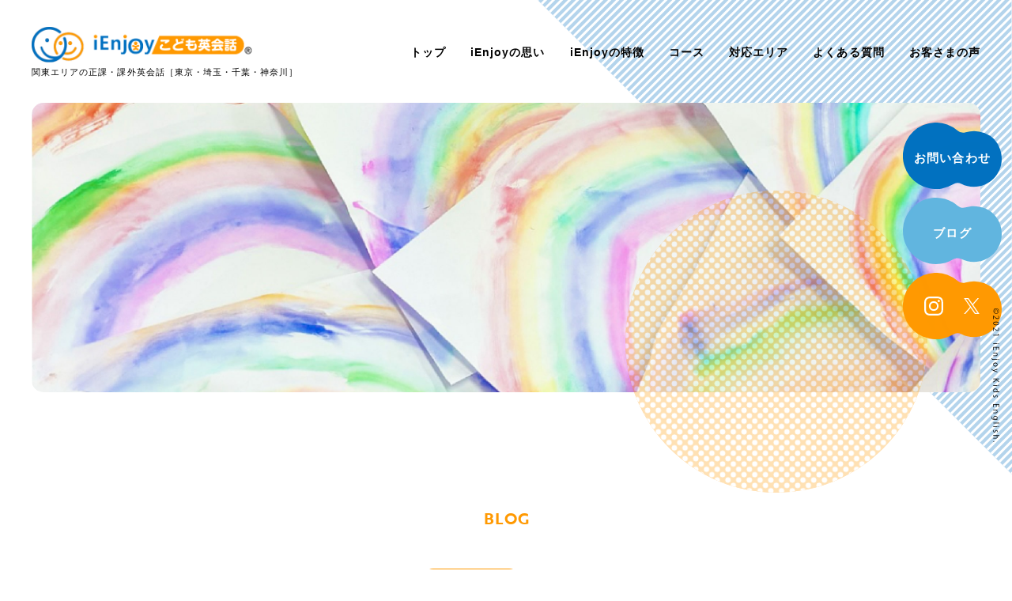

--- FILE ---
content_type: text/html; charset=UTF-8
request_url: https://i-enjoy-english.com/2021/11/18/%E7%A7%8B%E5%AD%A3%E7%89%B9%E5%88%A5%E3%83%97%E3%83%AD%E3%82%B0%E3%83%A9%E3%83%A0/
body_size: 10694
content:
<!doctype html>
<html lang="ja">
<head>

<!-- Global site tag (gtag.js) - Google Analytics -->
<script async src="https://www.googletagmanager.com/gtag/js?id=G-QGG1W9JVZQ"></script>
<script>
  window.dataLayer = window.dataLayer || [];
  function gtag(){dataLayer.push(arguments);}
  gtag('js', new Date());

  gtag('config', 'G-QGG1W9JVZQ');
</script>

<meta charset="UTF-8">
<title>秋季特別プログラム | 東京・埼玉・千葉・神奈川の幼稚園 正課・課外英会話｜iEnjoy英会話</title>
<meta name="keywords" content="iEnjoy英会話, 幼稚園, 英語" />
<meta name="viewport" content="width=device-width,initial-scale=1.0">
<meta http-equiv="X-UA-Compatible" content="IE=edge">
<meta name="format-detection" content="telephone=no">

<!--------- OGP --------->
<meta property="og:url" content="https://i-enjoy-english.com/" />
<meta property="og:type" content="website" />
<meta property="og:title" content="秋季特別プログラム | 東京・埼玉・千葉・神奈川の幼稚園 正課・課外英会話｜iEnjoy英会話" />
<meta property="og:description" content="東京・埼玉・千葉・神奈川（関東エリア）の幼稚園 正課・課外英会話なら、実績多数の『iEnjoy英会話』へ。iEnjoyこども英会話では、こども英会話専門のネイティブ講師が「一人の保育士」という自覚を持ち、長く培った実証データをもとに、最良の学習法を実践しています。" />
<meta property="og:site_name" content="秋季特別プログラム | 東京・埼玉・千葉・神奈川の幼稚園 正課・課外英会話｜iEnjoy英会話" />
<meta property="og:image" content="https://i-enjoy-english.com/wp/wp-content/themes/ienjoy/img/ogp.jpg" />
<meta property="og:image:url" content="https://i-enjoy-english.com/wp/wp-content/themes/ienjoy/img/ogp.jpg"/>
<meta property="og:image:secure_url" content="https://i-enjoy-english.com/wp/wp-content/themes/ienjoy/img/ogp.jpg"/>    
<meta name="twitter:title" content="秋季特別プログラム | 東京・埼玉・千葉・神奈川の幼稚園 正課・課外英会話｜iEnjoy英会話"/>
<meta name="twitter:url" content="https://i-enjoy-english.com/"/>
<meta name="twitter:description" content="東京・埼玉・千葉・神奈川（関東エリア）の幼稚園 正課・課外英会話なら、実績多数の『iEnjoy英会話』へ。iEnjoyこども英会話では、こども英会話専門のネイティブ講師が「一人の保育士」という自覚を持ち、長く培った実証データをもとに、最良の学習法を実践しています。"/>
<meta name="twitter:image" content="https://i-enjoy-english.com/wp/wp-content/themes/ienjoy/img/ogp.jpg"/>
<meta name="twitter:card" content="summary_large_image"/>
<!--------- OGP --------->

<!--------- CSS --------->
<link rel="stylesheet" type="text/css" href="https://i-enjoy-english.com/wp/wp-content/themes/ienjoy/css/editor-style.css" />
<link rel="stylesheet" type="text/css" href="https://i-enjoy-english.com/wp/wp-content/themes/ienjoy/lib/Remodal/remodal.css" media="screen and (max-width:1000px)" />
<link rel="stylesheet" type="text/css" href="https://i-enjoy-english.com/wp/wp-content/themes/ienjoy/lib/Remodal/remodal-default-theme.css"  media="screen and (max-width:1000px)" />
<link rel="stylesheet" type="text/css" href="https://i-enjoy-english.com/wp/wp-content/themes/ienjoy/lib/jquery-nice-select/css/nice-select.css" />
<link rel="stylesheet" type="text/css" href="https://i-enjoy-english.com/wp/wp-content/themes/ienjoy/css/style.css?20250416" />
<!--------- CSS --------->

<!--------- JavaScript --------->
<script defer src="https://ajax.googleapis.com/ajax/libs/jquery/3.2.1/jquery.min.js"></script>
<script defer src="https://cdnjs.cloudflare.com/ajax/libs/picturefill/3.0.3/picturefill.min.js"></script>
<script defer src="https://i-enjoy-english.com/wp/wp-content/themes/ienjoy/lib/Remodal/remodal.min.js"></script>
<script defer src="https://i-enjoy-english.com/wp/wp-content/themes/ienjoy/lib/jquery-nice-select/js/jquery.nice-select.js"></script>
<script defer src="https://i-enjoy-english.com/wp/wp-content/themes/ienjoy/js/common.js"></script>
<!--------- JavaScript --------->

<!--------- Adobe Fonts --------->
<script>
  (function(d) {
    var config = {
      kitId: 'mhx7syo',
      scriptTimeout: 3000,
      async: true
    },
    h=d.documentElement,t=setTimeout(function(){h.className=h.className.replace(/\bwf-loading\b/g,"")+" wf-inactive";},config.scriptTimeout),tk=d.createElement("script"),f=false,s=d.getElementsByTagName("script")[0],a;h.className+=" wf-loading";tk.src='https://use.typekit.net/'+config.kitId+'.js';tk.async=true;tk.onload=tk.onreadystatechange=function(){a=this.readyState;if(f||a&&a!="complete"&&a!="loaded")return;f=true;clearTimeout(t);try{Typekit.load(config)}catch(e){}};s.parentNode.insertBefore(tk,s)
  })(document);
</script>
<!--------- Adobe Fonts --------->

<link rel="apple-touch-icon" href="https://i-enjoy-english.com/wp/wp-content/themes/ienjoy/img/apple-touch-icon.png">
<link rel="shortcut icon" href="https://i-enjoy-english.com/wp/wp-content/themes/ienjoy/img/favicon.ico">
	
<meta name='robots' content='max-image-preview:large' />
	<style>img:is([sizes="auto" i], [sizes^="auto," i]) { contain-intrinsic-size: 3000px 1500px }</style>
	<link rel='dns-prefetch' href='//challenges.cloudflare.com' />
<link rel="alternate" type="application/rss+xml" title="東京・埼玉・千葉・神奈川の幼稚園 正課・課外英会話｜iEnjoy英会話 &raquo; 秋季特別プログラム のコメントのフィード" href="https://i-enjoy-english.com/2021/11/18/%e7%a7%8b%e5%ad%a3%e7%89%b9%e5%88%a5%e3%83%97%e3%83%ad%e3%82%b0%e3%83%a9%e3%83%a0/feed/" />

<!-- SEO SIMPLE PACK 3.6.2 -->
<title>秋季特別プログラム | 東京・埼玉・千葉・神奈川の幼稚園 正課・課外英会話｜iEnjoy英会話</title>
<meta name="description" content="～ Understanding who YOU(WE) are? ～ 今週は、秋季特別プログラムを行っています！ 小学生を対象に行われる特別プログラム「～あなた(私たち)は誰なのか～」 中心に「ME」 とかかれた１枚の紙。 世界に対して開か">
<link rel="canonical" href="https://i-enjoy-english.com/2021/11/18/%e7%a7%8b%e5%ad%a3%e7%89%b9%e5%88%a5%e3%83%97%e3%83%ad%e3%82%b0%e3%83%a9%e3%83%a0/">
<meta property="og:locale" content="ja_JP">
<meta property="og:type" content="article">
<meta property="og:image" content="https://i-enjoy-english.com/wp/wp-content/uploads/2021/11/image_6483441-2.jpg">
<meta property="og:title" content="秋季特別プログラム | 東京・埼玉・千葉・神奈川の幼稚園 正課・課外英会話｜iEnjoy英会話">
<meta property="og:description" content="～ Understanding who YOU(WE) are? ～ 今週は、秋季特別プログラムを行っています！ 小学生を対象に行われる特別プログラム「～あなた(私たち)は誰なのか～」 中心に「ME」 とかかれた１枚の紙。 世界に対して開か">
<meta property="og:url" content="https://i-enjoy-english.com/2021/11/18/%e7%a7%8b%e5%ad%a3%e7%89%b9%e5%88%a5%e3%83%97%e3%83%ad%e3%82%b0%e3%83%a9%e3%83%a0/">
<meta property="og:site_name" content="東京・埼玉・千葉・神奈川の幼稚園 正課・課外英会話｜iEnjoy英会話">
<meta name="twitter:card" content="summary">
<!-- / SEO SIMPLE PACK -->

<script type="text/javascript">
/* <![CDATA[ */
window._wpemojiSettings = {"baseUrl":"https:\/\/s.w.org\/images\/core\/emoji\/16.0.1\/72x72\/","ext":".png","svgUrl":"https:\/\/s.w.org\/images\/core\/emoji\/16.0.1\/svg\/","svgExt":".svg","source":{"concatemoji":"https:\/\/i-enjoy-english.com\/wp\/wp-includes\/js\/wp-emoji-release.min.js?ver=6.8.3"}};
/*! This file is auto-generated */
!function(s,n){var o,i,e;function c(e){try{var t={supportTests:e,timestamp:(new Date).valueOf()};sessionStorage.setItem(o,JSON.stringify(t))}catch(e){}}function p(e,t,n){e.clearRect(0,0,e.canvas.width,e.canvas.height),e.fillText(t,0,0);var t=new Uint32Array(e.getImageData(0,0,e.canvas.width,e.canvas.height).data),a=(e.clearRect(0,0,e.canvas.width,e.canvas.height),e.fillText(n,0,0),new Uint32Array(e.getImageData(0,0,e.canvas.width,e.canvas.height).data));return t.every(function(e,t){return e===a[t]})}function u(e,t){e.clearRect(0,0,e.canvas.width,e.canvas.height),e.fillText(t,0,0);for(var n=e.getImageData(16,16,1,1),a=0;a<n.data.length;a++)if(0!==n.data[a])return!1;return!0}function f(e,t,n,a){switch(t){case"flag":return n(e,"\ud83c\udff3\ufe0f\u200d\u26a7\ufe0f","\ud83c\udff3\ufe0f\u200b\u26a7\ufe0f")?!1:!n(e,"\ud83c\udde8\ud83c\uddf6","\ud83c\udde8\u200b\ud83c\uddf6")&&!n(e,"\ud83c\udff4\udb40\udc67\udb40\udc62\udb40\udc65\udb40\udc6e\udb40\udc67\udb40\udc7f","\ud83c\udff4\u200b\udb40\udc67\u200b\udb40\udc62\u200b\udb40\udc65\u200b\udb40\udc6e\u200b\udb40\udc67\u200b\udb40\udc7f");case"emoji":return!a(e,"\ud83e\udedf")}return!1}function g(e,t,n,a){var r="undefined"!=typeof WorkerGlobalScope&&self instanceof WorkerGlobalScope?new OffscreenCanvas(300,150):s.createElement("canvas"),o=r.getContext("2d",{willReadFrequently:!0}),i=(o.textBaseline="top",o.font="600 32px Arial",{});return e.forEach(function(e){i[e]=t(o,e,n,a)}),i}function t(e){var t=s.createElement("script");t.src=e,t.defer=!0,s.head.appendChild(t)}"undefined"!=typeof Promise&&(o="wpEmojiSettingsSupports",i=["flag","emoji"],n.supports={everything:!0,everythingExceptFlag:!0},e=new Promise(function(e){s.addEventListener("DOMContentLoaded",e,{once:!0})}),new Promise(function(t){var n=function(){try{var e=JSON.parse(sessionStorage.getItem(o));if("object"==typeof e&&"number"==typeof e.timestamp&&(new Date).valueOf()<e.timestamp+604800&&"object"==typeof e.supportTests)return e.supportTests}catch(e){}return null}();if(!n){if("undefined"!=typeof Worker&&"undefined"!=typeof OffscreenCanvas&&"undefined"!=typeof URL&&URL.createObjectURL&&"undefined"!=typeof Blob)try{var e="postMessage("+g.toString()+"("+[JSON.stringify(i),f.toString(),p.toString(),u.toString()].join(",")+"));",a=new Blob([e],{type:"text/javascript"}),r=new Worker(URL.createObjectURL(a),{name:"wpTestEmojiSupports"});return void(r.onmessage=function(e){c(n=e.data),r.terminate(),t(n)})}catch(e){}c(n=g(i,f,p,u))}t(n)}).then(function(e){for(var t in e)n.supports[t]=e[t],n.supports.everything=n.supports.everything&&n.supports[t],"flag"!==t&&(n.supports.everythingExceptFlag=n.supports.everythingExceptFlag&&n.supports[t]);n.supports.everythingExceptFlag=n.supports.everythingExceptFlag&&!n.supports.flag,n.DOMReady=!1,n.readyCallback=function(){n.DOMReady=!0}}).then(function(){return e}).then(function(){var e;n.supports.everything||(n.readyCallback(),(e=n.source||{}).concatemoji?t(e.concatemoji):e.wpemoji&&e.twemoji&&(t(e.twemoji),t(e.wpemoji)))}))}((window,document),window._wpemojiSettings);
/* ]]> */
</script>
<style id='wp-emoji-styles-inline-css' type='text/css'>

	img.wp-smiley, img.emoji {
		display: inline !important;
		border: none !important;
		box-shadow: none !important;
		height: 1em !important;
		width: 1em !important;
		margin: 0 0.07em !important;
		vertical-align: -0.1em !important;
		background: none !important;
		padding: 0 !important;
	}
</style>
<link rel='stylesheet' id='wp-block-library-css' href='https://i-enjoy-english.com/wp/wp-includes/css/dist/block-library/style.min.css?ver=6.8.3' type='text/css' media='all' />
<style id='classic-theme-styles-inline-css' type='text/css'>
/*! This file is auto-generated */
.wp-block-button__link{color:#fff;background-color:#32373c;border-radius:9999px;box-shadow:none;text-decoration:none;padding:calc(.667em + 2px) calc(1.333em + 2px);font-size:1.125em}.wp-block-file__button{background:#32373c;color:#fff;text-decoration:none}
</style>
<style id='global-styles-inline-css' type='text/css'>
:root{--wp--preset--aspect-ratio--square: 1;--wp--preset--aspect-ratio--4-3: 4/3;--wp--preset--aspect-ratio--3-4: 3/4;--wp--preset--aspect-ratio--3-2: 3/2;--wp--preset--aspect-ratio--2-3: 2/3;--wp--preset--aspect-ratio--16-9: 16/9;--wp--preset--aspect-ratio--9-16: 9/16;--wp--preset--color--black: #000000;--wp--preset--color--cyan-bluish-gray: #abb8c3;--wp--preset--color--white: #ffffff;--wp--preset--color--pale-pink: #f78da7;--wp--preset--color--vivid-red: #cf2e2e;--wp--preset--color--luminous-vivid-orange: #ff6900;--wp--preset--color--luminous-vivid-amber: #fcb900;--wp--preset--color--light-green-cyan: #7bdcb5;--wp--preset--color--vivid-green-cyan: #00d084;--wp--preset--color--pale-cyan-blue: #8ed1fc;--wp--preset--color--vivid-cyan-blue: #0693e3;--wp--preset--color--vivid-purple: #9b51e0;--wp--preset--gradient--vivid-cyan-blue-to-vivid-purple: linear-gradient(135deg,rgba(6,147,227,1) 0%,rgb(155,81,224) 100%);--wp--preset--gradient--light-green-cyan-to-vivid-green-cyan: linear-gradient(135deg,rgb(122,220,180) 0%,rgb(0,208,130) 100%);--wp--preset--gradient--luminous-vivid-amber-to-luminous-vivid-orange: linear-gradient(135deg,rgba(252,185,0,1) 0%,rgba(255,105,0,1) 100%);--wp--preset--gradient--luminous-vivid-orange-to-vivid-red: linear-gradient(135deg,rgba(255,105,0,1) 0%,rgb(207,46,46) 100%);--wp--preset--gradient--very-light-gray-to-cyan-bluish-gray: linear-gradient(135deg,rgb(238,238,238) 0%,rgb(169,184,195) 100%);--wp--preset--gradient--cool-to-warm-spectrum: linear-gradient(135deg,rgb(74,234,220) 0%,rgb(151,120,209) 20%,rgb(207,42,186) 40%,rgb(238,44,130) 60%,rgb(251,105,98) 80%,rgb(254,248,76) 100%);--wp--preset--gradient--blush-light-purple: linear-gradient(135deg,rgb(255,206,236) 0%,rgb(152,150,240) 100%);--wp--preset--gradient--blush-bordeaux: linear-gradient(135deg,rgb(254,205,165) 0%,rgb(254,45,45) 50%,rgb(107,0,62) 100%);--wp--preset--gradient--luminous-dusk: linear-gradient(135deg,rgb(255,203,112) 0%,rgb(199,81,192) 50%,rgb(65,88,208) 100%);--wp--preset--gradient--pale-ocean: linear-gradient(135deg,rgb(255,245,203) 0%,rgb(182,227,212) 50%,rgb(51,167,181) 100%);--wp--preset--gradient--electric-grass: linear-gradient(135deg,rgb(202,248,128) 0%,rgb(113,206,126) 100%);--wp--preset--gradient--midnight: linear-gradient(135deg,rgb(2,3,129) 0%,rgb(40,116,252) 100%);--wp--preset--font-size--small: 13px;--wp--preset--font-size--medium: 20px;--wp--preset--font-size--large: 36px;--wp--preset--font-size--x-large: 42px;--wp--preset--spacing--20: 0.44rem;--wp--preset--spacing--30: 0.67rem;--wp--preset--spacing--40: 1rem;--wp--preset--spacing--50: 1.5rem;--wp--preset--spacing--60: 2.25rem;--wp--preset--spacing--70: 3.38rem;--wp--preset--spacing--80: 5.06rem;--wp--preset--shadow--natural: 6px 6px 9px rgba(0, 0, 0, 0.2);--wp--preset--shadow--deep: 12px 12px 50px rgba(0, 0, 0, 0.4);--wp--preset--shadow--sharp: 6px 6px 0px rgba(0, 0, 0, 0.2);--wp--preset--shadow--outlined: 6px 6px 0px -3px rgba(255, 255, 255, 1), 6px 6px rgba(0, 0, 0, 1);--wp--preset--shadow--crisp: 6px 6px 0px rgba(0, 0, 0, 1);}:where(.is-layout-flex){gap: 0.5em;}:where(.is-layout-grid){gap: 0.5em;}body .is-layout-flex{display: flex;}.is-layout-flex{flex-wrap: wrap;align-items: center;}.is-layout-flex > :is(*, div){margin: 0;}body .is-layout-grid{display: grid;}.is-layout-grid > :is(*, div){margin: 0;}:where(.wp-block-columns.is-layout-flex){gap: 2em;}:where(.wp-block-columns.is-layout-grid){gap: 2em;}:where(.wp-block-post-template.is-layout-flex){gap: 1.25em;}:where(.wp-block-post-template.is-layout-grid){gap: 1.25em;}.has-black-color{color: var(--wp--preset--color--black) !important;}.has-cyan-bluish-gray-color{color: var(--wp--preset--color--cyan-bluish-gray) !important;}.has-white-color{color: var(--wp--preset--color--white) !important;}.has-pale-pink-color{color: var(--wp--preset--color--pale-pink) !important;}.has-vivid-red-color{color: var(--wp--preset--color--vivid-red) !important;}.has-luminous-vivid-orange-color{color: var(--wp--preset--color--luminous-vivid-orange) !important;}.has-luminous-vivid-amber-color{color: var(--wp--preset--color--luminous-vivid-amber) !important;}.has-light-green-cyan-color{color: var(--wp--preset--color--light-green-cyan) !important;}.has-vivid-green-cyan-color{color: var(--wp--preset--color--vivid-green-cyan) !important;}.has-pale-cyan-blue-color{color: var(--wp--preset--color--pale-cyan-blue) !important;}.has-vivid-cyan-blue-color{color: var(--wp--preset--color--vivid-cyan-blue) !important;}.has-vivid-purple-color{color: var(--wp--preset--color--vivid-purple) !important;}.has-black-background-color{background-color: var(--wp--preset--color--black) !important;}.has-cyan-bluish-gray-background-color{background-color: var(--wp--preset--color--cyan-bluish-gray) !important;}.has-white-background-color{background-color: var(--wp--preset--color--white) !important;}.has-pale-pink-background-color{background-color: var(--wp--preset--color--pale-pink) !important;}.has-vivid-red-background-color{background-color: var(--wp--preset--color--vivid-red) !important;}.has-luminous-vivid-orange-background-color{background-color: var(--wp--preset--color--luminous-vivid-orange) !important;}.has-luminous-vivid-amber-background-color{background-color: var(--wp--preset--color--luminous-vivid-amber) !important;}.has-light-green-cyan-background-color{background-color: var(--wp--preset--color--light-green-cyan) !important;}.has-vivid-green-cyan-background-color{background-color: var(--wp--preset--color--vivid-green-cyan) !important;}.has-pale-cyan-blue-background-color{background-color: var(--wp--preset--color--pale-cyan-blue) !important;}.has-vivid-cyan-blue-background-color{background-color: var(--wp--preset--color--vivid-cyan-blue) !important;}.has-vivid-purple-background-color{background-color: var(--wp--preset--color--vivid-purple) !important;}.has-black-border-color{border-color: var(--wp--preset--color--black) !important;}.has-cyan-bluish-gray-border-color{border-color: var(--wp--preset--color--cyan-bluish-gray) !important;}.has-white-border-color{border-color: var(--wp--preset--color--white) !important;}.has-pale-pink-border-color{border-color: var(--wp--preset--color--pale-pink) !important;}.has-vivid-red-border-color{border-color: var(--wp--preset--color--vivid-red) !important;}.has-luminous-vivid-orange-border-color{border-color: var(--wp--preset--color--luminous-vivid-orange) !important;}.has-luminous-vivid-amber-border-color{border-color: var(--wp--preset--color--luminous-vivid-amber) !important;}.has-light-green-cyan-border-color{border-color: var(--wp--preset--color--light-green-cyan) !important;}.has-vivid-green-cyan-border-color{border-color: var(--wp--preset--color--vivid-green-cyan) !important;}.has-pale-cyan-blue-border-color{border-color: var(--wp--preset--color--pale-cyan-blue) !important;}.has-vivid-cyan-blue-border-color{border-color: var(--wp--preset--color--vivid-cyan-blue) !important;}.has-vivid-purple-border-color{border-color: var(--wp--preset--color--vivid-purple) !important;}.has-vivid-cyan-blue-to-vivid-purple-gradient-background{background: var(--wp--preset--gradient--vivid-cyan-blue-to-vivid-purple) !important;}.has-light-green-cyan-to-vivid-green-cyan-gradient-background{background: var(--wp--preset--gradient--light-green-cyan-to-vivid-green-cyan) !important;}.has-luminous-vivid-amber-to-luminous-vivid-orange-gradient-background{background: var(--wp--preset--gradient--luminous-vivid-amber-to-luminous-vivid-orange) !important;}.has-luminous-vivid-orange-to-vivid-red-gradient-background{background: var(--wp--preset--gradient--luminous-vivid-orange-to-vivid-red) !important;}.has-very-light-gray-to-cyan-bluish-gray-gradient-background{background: var(--wp--preset--gradient--very-light-gray-to-cyan-bluish-gray) !important;}.has-cool-to-warm-spectrum-gradient-background{background: var(--wp--preset--gradient--cool-to-warm-spectrum) !important;}.has-blush-light-purple-gradient-background{background: var(--wp--preset--gradient--blush-light-purple) !important;}.has-blush-bordeaux-gradient-background{background: var(--wp--preset--gradient--blush-bordeaux) !important;}.has-luminous-dusk-gradient-background{background: var(--wp--preset--gradient--luminous-dusk) !important;}.has-pale-ocean-gradient-background{background: var(--wp--preset--gradient--pale-ocean) !important;}.has-electric-grass-gradient-background{background: var(--wp--preset--gradient--electric-grass) !important;}.has-midnight-gradient-background{background: var(--wp--preset--gradient--midnight) !important;}.has-small-font-size{font-size: var(--wp--preset--font-size--small) !important;}.has-medium-font-size{font-size: var(--wp--preset--font-size--medium) !important;}.has-large-font-size{font-size: var(--wp--preset--font-size--large) !important;}.has-x-large-font-size{font-size: var(--wp--preset--font-size--x-large) !important;}
:where(.wp-block-post-template.is-layout-flex){gap: 1.25em;}:where(.wp-block-post-template.is-layout-grid){gap: 1.25em;}
:where(.wp-block-columns.is-layout-flex){gap: 2em;}:where(.wp-block-columns.is-layout-grid){gap: 2em;}
:root :where(.wp-block-pullquote){font-size: 1.5em;line-height: 1.6;}
</style>
<link rel='stylesheet' id='contact-form-7-css' href='https://i-enjoy-english.com/wp/wp-content/plugins/contact-form-7/includes/css/styles.css?ver=6.1.2' type='text/css' media='all' />
<link rel="https://api.w.org/" href="https://i-enjoy-english.com/wp-json/" /><link rel="alternate" title="JSON" type="application/json" href="https://i-enjoy-english.com/wp-json/wp/v2/posts/1268" /><link rel="EditURI" type="application/rsd+xml" title="RSD" href="https://i-enjoy-english.com/wp/xmlrpc.php?rsd" />
<meta name="generator" content="WordPress 6.8.3" />
<link rel='shortlink' href='https://i-enjoy-english.com/?p=1268' />
<link rel="alternate" title="oEmbed (JSON)" type="application/json+oembed" href="https://i-enjoy-english.com/wp-json/oembed/1.0/embed?url=https%3A%2F%2Fi-enjoy-english.com%2F2021%2F11%2F18%2F%25e7%25a7%258b%25e5%25ad%25a3%25e7%2589%25b9%25e5%2588%25a5%25e3%2583%2597%25e3%2583%25ad%25e3%2582%25b0%25e3%2583%25a9%25e3%2583%25a0%2F" />
<link rel="alternate" title="oEmbed (XML)" type="text/xml+oembed" href="https://i-enjoy-english.com/wp-json/oembed/1.0/embed?url=https%3A%2F%2Fi-enjoy-english.com%2F2021%2F11%2F18%2F%25e7%25a7%258b%25e5%25ad%25a3%25e7%2589%25b9%25e5%2588%25a5%25e3%2583%2597%25e3%2583%25ad%25e3%2582%25b0%25e3%2583%25a9%25e3%2583%25a0%2F&#038;format=xml" />
</head>
<body class="wp-singular post-template-default single single-post postid-1268 single-format-standard wp-theme-ienjoy bg_triangle">
	<div class="empty"></div>
	<header class="header">
		<div class="inner">
			<a class="logo" href="/">
				<img src="https://i-enjoy-english.com/wp/wp-content/themes/ienjoy/img/common/logo.png?202205231522" alt="iEnjoyこども英会話">
				<h1>関東エリアの正課・課外英会話［東京・埼玉・千葉・神奈川］</h1>
			</a>
			
			<div class="gnav bold slidein">
				<ul>
					<li><a class="" href="/">トップ<div class="dots"><span class="blue_dot"></span><span class="orange_dot"></span></div></a></li>
					<li><a class="" href="/concept">iEnjoyの思い<div class="dots"><span class="blue_dot"></span><span class="orange_dot"></span></div></a></li>
					<li><a class="" href="/features">iEnjoyの特徴<div class="dots"><span class="blue_dot"></span><span class="orange_dot"></span></div></a></li>
					<li><a class="" href="/course-seika">コース<div class="dots"><span class="blue_dot"></span><span class="orange_dot"></span></div></a></li>
					<li><a class="" href="/area">対応エリア<div class="dots"><span class="blue_dot"></span><span class="orange_dot"></span></div></a></li>
					<li><a class="" href="/faq">よくある質問<div class="dots"><span class="blue_dot"></span><span class="orange_dot"></span></div></a></li>
					<li><a class="" href="/voice">お客さまの声<div class="dots"><span class="blue_dot"></span><span class="orange_dot"></span></div></a></li>
				</ul>
			</div>
		</div>
		
		<div class="wrap_btn_c scaleup"><a href="/contact" class="buttun_contact bold">お問い合わせ</a></div>
		<div class="wrap_btn_b scaleup2"><a href="/blog" class="buttun_blog bold">ブログ</a></div>
		<div class="wrap_btn_s scaleup3">
			<div class="buttun_sns">
				<a href="https://instagram.com/ienjoykids_english/" target="_blank"><img src="https://i-enjoy-english.com/wp/wp-content/themes/ienjoy/img/common/instagram.svg" alt="instagram"></a>
				<a href="https://twitter.com/ienjoykids_eng" target="_blank"><img src="https://i-enjoy-english.com/wp/wp-content/themes/ienjoy/img/common/twitter2.svg" alt="twitter"></a>
			</div>
		</div>

		
		<a href="" class="btn_menu " data-remodal-target="modal"><img src="https://i-enjoy-english.com/wp/wp-content/themes/ienjoy/img/common/menu.svg" alt="MENU"></a>
	</header>
	
	<div class="remodal bg_triangle" data-remodal-id="modal" data-remodal-options="hashTracking:false">
		<div class="header">
			<a href="/" class="logo">
				<img src="https://i-enjoy-english.com/wp/wp-content/themes/ienjoy/img/common/logo.png?202205231522" alt="iEnjoyこども英会話">
				<h1>関東エリアの正課・課外英会話［東京・埼玉・千葉・神奈川］</h1>
			</a>
			<a href="" class="remodal-close" data-remodal-action="close">
				<img src="https://i-enjoy-english.com/wp/wp-content/themes/ienjoy/img/common/menu_close.svg" alt="close">
			</a>
		</div>
		<div class="content">
			<div class="list_wrap">
				<ul class="menu_list list_l">
					<li><a href="/">トップページ</a></li>
					<li><a href="/concept">iEnjoyの思い</a></li>
					<li><a href="/feature">iEnjoyの特徴</a></li>
					<li><a href="/course-seika">コース紹介</a></li>
					<li><a href="/area">対応エリア</a></li>
				</ul>
				<ul class="menu_list list_r">
					<li><a href="/faq">よくあるご質問</a></li>
					<li><a href="/voice">お客さまの声</a></li>
					<li><a href="/flow">ご契約までの流れ</a></li>
					<li><a href="/news">お知らせ</a></li>
					<li><a href="/blog">ブログ</a></li>
				</ul>
			</div>
			<ul class="other_list">
				<li><a href="/company">理念・会社概要</a></li>
				<li><a href="/recruit">RECRUITMENT</a></li>
				<li><a href=/privacy>プライバシーポリシー</a></li>
			</ul>
			<div class="sns">
				<a href="https://instagram.com/ienjoykids_english/" target="_blank"><img src="https://i-enjoy-english.com/wp/wp-content/themes/ienjoy/img/common/instagram_orange.svg" alt="Instagram"></a>
				<a href="https://twitter.com/ienjoykids_eng" target="_blank"><img src="https://i-enjoy-english.com/wp/wp-content/themes/ienjoy/img/common/twitter2_orange.svg" alt="Twitter"></a>
			</div>
		</div>
		<div class="contact bg_dot">
			<a href="/contact" class="btn_blue"><span class="arrow"></span><p>お問い合わせ</p></a>
		</div>
	</div>
	<div class="side">
		<img class="copyright" src="https://i-enjoy-english.com/wp/wp-content/themes/ienjoy/img/common/copyright.svg" alt="©︎2021 iEnjoy Kids English.">
	</div>
<div id="page_blog" class="com_bg_circle page_blog_details">
	
	
<div class="com_mainv">
	<picture>
		<source media="(max-width: 767px)" srcset="https://i-enjoy-english.com/wp/wp-content/themes/ienjoy/img/blog/sp_mainv.jpg">
		<img class="mainv_img" src="https://i-enjoy-english.com/wp/wp-content/themes/ienjoy/img/blog/mainv.jpg" alt="ブログ">
	</picture>
</div>	
	<h2 class="com_title f_orange f_bro">BLOG</h2>
	<div class="content_area">
		<div class="column_l">
	<p class="bold">カテゴリーで探す</p>
	<div class="select_wrap clearfix">
		<select class="btn_orange" name="cat-dropdown" onchange='document.location.href=this.options[this.selectedIndex].value;'>
		 <option value="/blog/">カテゴリーを選択</option> 
		 <option value="/category/hogosya">保護者さま向け (84)</option><option value="/category/course1">正課英語 (58)</option><option value="/category/course2">課外英語 (106)</option>		</select>
	</div>

</div>		
		<div class="column_r">
									<div class="group">
				<p class="f_bro date regular">2021.11.18</p>
				<p class="oval_orange">課外英語</p>
			</div>
			<h3 class="f_rod">秋季特別プログラム</h3>
			<div class="content mceContentBody clearfix">
				
<p><strong>～ Understanding who YOU(WE) are? ～</strong></p>



<p>今週は、秋季特別プログラムを行っています！</p>



<p>小学生を対象に行われる特別プログラム「～あなた(私たち)は誰なのか～」</p>



<p>中心に<strong>「ME」</strong> とかかれた１枚の紙。</p>



<p>世界に対して開かれた人であるためには、世界を理解しなければなりません。</p>



<p>その最初のステップとして、<strong>私たち(自分)</strong>を考えます。</p>



<p><strong>What’s your name?</strong></p>



<p><strong>What’s your nationality?</strong></p>



<p><strong>What do you want most right now?</strong></p>



<p>…など、8つの質問をしてきます。</p>



<p>エンジョイキッズたちは、英語で答えを記入していきます！</p>



<p>記入が終わり、ある問いかけをします。</p>



<p>このブログをご覧の皆さまへ同じような質問をしたいと思います！</p>



<div style="height:17px" aria-hidden="true" class="wp-block-spacer"></div>



<p><strong>このブログを読むことができていますか？</strong></p>



<div style="height:20px" aria-hidden="true" class="wp-block-spacer"></div>



<p>きっと、当たり前のように、ここまでご覧いただけたと思います。</p>



<p>それは、<strong>日本の識字率は100％</strong>だからです！</p>



<p><strong>アフリカのある国では30％以下の識字率</strong>であることをご存じでしょうか。</p>



<p>それから、子どもたちに問いかけをしていきます。</p>



<p><strong>Why can’t they read?</strong></p>



<p>字が読めないことを信じられないエンジョイキッズがいる中で、色々な考えが出てきます。</p>



<p>答えに辿り着いたエンジョイキッズへ、それは何故かを更に問いかけていきます。</p>



<p>そこで、アフリカの子どもたちの生活を知ります。</p>



<p>同じ世代の子どもたちが、今その様な生活をしていることに驚きます。</p>



<p>最後に、<strong>新しく知った自分</strong>を記入していきます。</p>



<p>英語ではなく、母国語で記入します。ここでは、<strong>英語よりも大切なことをありのまま感じ</strong>記してほしいからです。</p>



<p>そして、ある著書の１文を伝えます。</p>



<p>講師はそれ以上何も言いません。</p>



<p><strong>英語にある背景をエンジョイキッズ自ら感じてもらえるように・・・</strong></p>



<div style="height:32px" aria-hidden="true" class="wp-block-spacer"></div>



<div class="wp-block-image is-style-default"><figure class="aligncenter size-large"><img fetchpriority="high" decoding="async" width="1200" height="627" src="https://i-enjoy-english.com/wp/wp-content/uploads/2021/11/image_6483441-2.jpg" alt="" class="wp-image-1269" /></figure></div>



<div style="height:24px" aria-hidden="true" class="wp-block-spacer"></div>



<p class="has-text-align-center"><strong>「覚える」から</strong></p>



<p class="has-text-align-center"><strong>「考える」エンジョイキッズへ</strong></p>



<div class="wp-block-image is-style-rounded"><figure class="aligncenter size-large"><img decoding="async" width="746" height="533" src="https://i-enjoy-english.com/wp/wp-content/uploads/2021/08/iEnjoy-JPG.jpg" alt="" class="wp-image-286" /></figure></div>
			</div>
			
		<div class="detail_btn_wrap orange">
			<div class="prev">
				<a class="next-link bold" href="https://i-enjoy-english.com/2021/11/24/%e5%bc%b7%e5%8c%96%e3%82%b3%e3%83%bc%e3%82%b9/" rel="next"><span class="arrow"></span>次のブログ</a>			</div>
			<a href="/blog" class="back_btn btn_orange"><span class="arrow"></span>一覧に戻る</a>
			<div class="next">
				<a class="prev-link bold" href="https://i-enjoy-english.com/2021/11/16/happy-halloween/" rel="prev">前のブログ<span class="arrow"></span></a>			</div>
		</div>
			
						</div>
	</div>
</div>

<section
			class="com_sec_contact sec_p bg_dot"
	>
		<h2 class="com_title f_blue f_bro">CONTACT</h2>
		<p class="text">iEnjoyこども英会話へのお問い合わせは、<br class="br_sp">お問い合わせフォームをご利用ください。</p>
		<a href="/contact" class="btn_blue"><span class="arrow"></span><p>お問い合わせ</p></a>
</section>	<footer class="footer">
		<div class="footer_column">
			<div class="column_l">
				<a href="/"><img class="logo" src="https://i-enjoy-english.com/wp/wp-content/themes/ienjoy/img/common/logo.png?202205231522" alt="iEnjoyこども英会話"></a>
				<p class="name bold">iEnjoyこども英会話</p>
				<address>
					〒107-0052<br>
					東京都港区赤坂8丁目4番14<br class="br_sp">青山タワープレイス8F
				</address>
				<img src="https://i-enjoy-english.com/wp/wp-content/themes/ienjoy/img/common/character_footer.png" alt="公式キャラクター" class="character">
			</div>
			
			<div class="column_r">
				<ul>
					<li><a href="/"><span class="circle"></span>トップページ</a></li>
					<li><a href="/concept"><span class="circle"></span>iEnjoyの思い</a></li>
					<li><a href="/features"><span class="circle"></span>iEnjoyの特徴</a></li>
					<li><a href="course-seika"><span class="circle"></span>コース紹介</a></li>
				</ul>
				<ul>
					<li><a href="/area"><span class="circle"></span>対応エリア</a></li>
					<li><a href="/faq"><span class="circle"></span>よくあるご質問</a></li>
					<li><a href="/voice"><span class="circle"></span>お客さまの声</a></li>
					<li><a href="/flow"><span class="circle"></span>ご契約までの流れ</a></li>
				</ul>
				<ul>
					<li><a href="/news"><span class="circle"></span>お知らせ</a></li>
					<li><a href="/blog"><span class="circle"></span>ブログ</a></li>
				</ul>
				<ul>
					<li><a href="/company"><span class="circle"></span>理念・会社概要</a></li>
					<li><a href="/privacy"><span class="circle"></span>プライバシーポリシー</a></li>
					<li><a href="/contact"><span class="circle"></span>お問い合わせ</a></li>
					<li><a href="/recruit"><span class="circle"></span>RECRUITMENT</a></li>
				</ul>
			</div>
		</div>
		
		<ul class="banner_list">
			<li>
				<a href="https://childrenshospice.yokohama/english.html" target="_blank" class="yokohama">
					<img src="https://i-enjoy-english.com/wp/wp-content/themes/ienjoy/img/common/banner_yokohama.jpg" alt="横浜こどもホスピスプロジェクト">
				</a>
				<p class="link_text">横浜こどもホスピスプロジェクトを応援しています</p>
			</li>
			<li>
				<a href="https://www.roomtoread.org" target="_blank">
					<img src="https://i-enjoy-english.com/wp/wp-content/themes/ienjoy/img/common/banner_roomtoread.jpg" alt="Room to Read">
				</a>
				<p class="link_text">Room to Read を応援しています</p>
			</li>
		</ul>
	</footer>
		
	<script type="speculationrules">
{"prefetch":[{"source":"document","where":{"and":[{"href_matches":"\/*"},{"not":{"href_matches":["\/wp\/wp-*.php","\/wp\/wp-admin\/*","\/wp\/wp-content\/uploads\/*","\/wp\/wp-content\/*","\/wp\/wp-content\/plugins\/*","\/wp\/wp-content\/themes\/ienjoy\/*","\/*\\?(.+)"]}},{"not":{"selector_matches":"a[rel~=\"nofollow\"]"}},{"not":{"selector_matches":".no-prefetch, .no-prefetch a"}}]},"eagerness":"conservative"}]}
</script>
<script type="text/javascript" src="https://i-enjoy-english.com/wp/wp-includes/js/dist/hooks.min.js?ver=4d63a3d491d11ffd8ac6" id="wp-hooks-js"></script>
<script type="text/javascript" src="https://i-enjoy-english.com/wp/wp-includes/js/dist/i18n.min.js?ver=5e580eb46a90c2b997e6" id="wp-i18n-js"></script>
<script type="text/javascript" id="wp-i18n-js-after">
/* <![CDATA[ */
wp.i18n.setLocaleData( { 'text direction\u0004ltr': [ 'ltr' ] } );
/* ]]> */
</script>
<script type="text/javascript" src="https://i-enjoy-english.com/wp/wp-content/plugins/contact-form-7/includes/swv/js/index.js?ver=6.1.2" id="swv-js"></script>
<script type="text/javascript" id="contact-form-7-js-translations">
/* <![CDATA[ */
( function( domain, translations ) {
	var localeData = translations.locale_data[ domain ] || translations.locale_data.messages;
	localeData[""].domain = domain;
	wp.i18n.setLocaleData( localeData, domain );
} )( "contact-form-7", {"translation-revision-date":"2025-09-30 07:44:19+0000","generator":"GlotPress\/4.0.1","domain":"messages","locale_data":{"messages":{"":{"domain":"messages","plural-forms":"nplurals=1; plural=0;","lang":"ja_JP"},"This contact form is placed in the wrong place.":["\u3053\u306e\u30b3\u30f3\u30bf\u30af\u30c8\u30d5\u30a9\u30fc\u30e0\u306f\u9593\u9055\u3063\u305f\u4f4d\u7f6e\u306b\u7f6e\u304b\u308c\u3066\u3044\u307e\u3059\u3002"],"Error:":["\u30a8\u30e9\u30fc:"]}},"comment":{"reference":"includes\/js\/index.js"}} );
/* ]]> */
</script>
<script type="text/javascript" id="contact-form-7-js-before">
/* <![CDATA[ */
var wpcf7 = {
    "api": {
        "root": "https:\/\/i-enjoy-english.com\/wp-json\/",
        "namespace": "contact-form-7\/v1"
    }
};
/* ]]> */
</script>
<script type="text/javascript" src="https://i-enjoy-english.com/wp/wp-content/plugins/contact-form-7/includes/js/index.js?ver=6.1.2" id="contact-form-7-js"></script>
<script type="text/javascript" src="https://challenges.cloudflare.com/turnstile/v0/api.js" id="cloudflare-turnstile-js" data-wp-strategy="async"></script>
<script type="text/javascript" id="cloudflare-turnstile-js-after">
/* <![CDATA[ */
document.addEventListener( 'wpcf7submit', e => turnstile.reset() );
/* ]]> */
</script>
</body>
</html>

--- FILE ---
content_type: text/css
request_url: https://i-enjoy-english.com/wp/wp-content/themes/ienjoy/css/style.css?20250416
body_size: 16840
content:
html,body,div,span,object,iframe,h1,h2,h3,h4,h5,h6,p,blockquote,pre,abbr,address,cite,code,del,dfn,em,img,ins,kbd,q,samp,small,strong,sub,sup,var,b,i,dl,dt,dd,ol,ul,li,fieldset,form,label,legend,table,caption,tbody,tfoot,thead,tr,th,td,article,aside,canvas,details,figcaption,figure,footer,header,hgroup,menu,nav,section,summary,time,mark,audio,video{margin:0;padding:0;border:0;outline:0;font-size:100%;vertical-align:baseline;background:rgba(0,0,0,0)}article,aside,details,figcaption,figure,footer,header,hgroup,menu,nav,section{display:block}nav ul{list-style:none}blockquote,q{quotes:none}blockquote:before,blockquote:after,q:before,q:after{content:"";content:none}a{margin:0;padding:0;font-size:100%;vertical-align:baseline;background:rgba(0,0,0,0)}ins{background-color:#ff9;color:#000;text-decoration:none}mark{background-color:#ff9;color:#000;font-style:italic;font-weight:bold}del{text-decoration:line-through}abbr[title],dfn[title]{border-bottom:1px dotted;cursor:help}table{border-collapse:collapse;border-spacing:0}hr{display:block;height:1px;border:0;border-top:1px solid #ccc;margin:1em 0;padding:0}input,select{vertical-align:middle}body{line-height:1.5;-webkit-text-size-adjust:100%}ul,ol{list-style:none}a{display:block;color:inherit;text-decoration:none;outline:none}alink,avisited{color:inherit}img{vertical-align:top;font-size:0;line-height:0;width:100%;display:block}*,*:before,*:after{-webkit-box-sizing:border-box;-moz-box-sizing:border-box;-o-box-sizing:border-box;-ms-box-sizing:border-box;box-sizing:border-box}body{font-family:"ヒラギノ角ゴ ProN W3","Hiragino Kaku Gothic ProN","メイリオ",Meiryo,Helvetica,"MS Pゴシック","MS PGothic",sans-serif;font-size:15px;letter-spacing:.07em;opacity:0;animation:Fade .3s ease .1s forwards}@keyframes Fade{0%{opacity:0}100%{opacity:1}}.clearfix:after{content:".";display:block;height:0;clear:both;visibility:hidden}.clearfix{display:inline-table}* html .clearfix{height:1%}.clearfix{display:block}@media(min-width: 768px){.display_pc{display:block !important}.display_sp{display:none !important}}@media(max-width: 767px){.display_pc{display:none !important}.display_sp{display:block !important}}@media(min-width: 768px){.br_pc{display:block}.br_sp{display:none}}@media(max-width: 767px){.br_pc{display:none}.br_sp{display:block}}.fadeup{opacity:0}.fadeup.scrollin{opacity:1;animation:FadeUp .8s ease-out 0s forwards}@keyframes FadeUp{0%{opacity:0;transform:translateY(50px)}100%{opacity:1;transform:translateY(0)}}.ellipsis{overflow:hidden;text-overflow:ellipsis;white-space:nowrap}.f_blue{color:#0071c0}.f_orange{color:#f90}.f_bro{font-family:brother-1816,sans-serif}.f_rod{font-family:fot-udkakugo-large-pr6n,sans-serif;font-weight:500;letter-spacing:.1em}.thin{font-weight:100}.regular{font-weight:400}.medium{font-weight:500}.bold{font-weight:bold}.no_data{padding:100px 0;text-align:center}.btn_blue{max-width:250px;width:100%;height:60px;border:3px solid #b3d4ed;background-color:#fff;display:flex;align-items:center;padding:15px;font-weight:bold;font-size:14px;transition:all .25s ease-in-out}@media(min-width: 768px){.btn_blue:hover{background-color:#b3d4ed}.btn_blue:hover .arrow{transform:translate(5px, 0)}}.btn_orange{max-width:250px;width:100%;height:60px;border:3px solid #ffe0b2;background-color:#fff;display:flex;align-items:center;padding:15px;font-weight:bold;font-size:14px;transition:all .25s ease-in-out}@media(min-width: 768px){.btn_orange:hover{background-color:#ffe0b2}.btn_orange:hover .arrow{transform:translate(5px, 0)}}.btn_orange .arrow{background:#f90}.btn_orange .arrow:before{background:#f90}.btn_orange .arrow:after{border-left:10px solid #f90}.arrow{background:#0071c0;position:relative;width:57px;height:1px;display:block;margin-right:17px;transition:all .25s ease-in-out}.arrow:before{content:"";position:absolute;width:6px;height:6px;border-radius:50%;background-color:#0071c0;left:0;top:0;bottom:0;margin:auto}.arrow:after{content:"";position:absolute;border:3px solid rgba(0,0,0,0);border-left:10px solid #0071c0;right:-6px;top:-2px}.bar{position:relative}.bar:after{content:"";width:40px;height:5px;background-color:#f90;position:absolute;left:0;right:0;margin:auto}.oval_blue{background:#0071c0;padding:3px;color:#fff;border-radius:13px;width:122px;text-align:center;font-size:13px;letter-spacing:.02em}.oval_orange{background-color:#f90;padding:3px;color:#fff;border-radius:13px;width:122px;text-align:center;font-size:13px;letter-spacing:.02em}@media(max-width: 360px){.oval_orange{width:100px;font-size:10px}}.ribbon_content{position:absolute;top:0;left:0;width:97px;height:97px;overflow:hidden}.ribbon_content .ribbon{display:inline-block;position:absolute;padding:12px 0;left:-70px;top:9px;width:210px;text-align:center;font-size:18px;line-height:16px;background:#f90;color:#fff;letter-spacing:.6em;-webkit-transform:rotate(-45deg);transform:rotate(-45deg)}.com_tab{width:100%;margin-top:63px;position:relative}@media(max-width: 767px){.com_tab{margin-top:56px}}.com_tab .com_tab_list{display:flex;justify-content:center;padding:0 22px}@media(max-width: 360px){.com_tab .com_tab_list{padding:0 14px}}.com_tab .com_tab_list li{max-width:410px;width:100%;font-size:18px;text-align:center;color:gray;border-radius:15px 15px 0 0;height:90px;line-height:90px;letter-spacing:.02em}@media(max-width: 767px){.com_tab .com_tab_list li{max-width:160px;font-size:14px;height:65px;line-height:1.3em}}@media(max-width: 360px){.com_tab .com_tab_list li{font-size:13px}}.com_tab .com_tab_list li:first-child{margin-right:20px}@media(max-width: 767px){.com_tab .com_tab_list li:first-child{margin-right:10px}}.com_tab .com_tab_list li.active{display:flex;justify-content:center;align-items:center}.com_tab .com_tab_list li.active:after{border-left:10px solid #b2b2b2}.com_tab .com_tab_list li.active:before{background-color:#fff}.com_tab .com_tab_list li.active .arrow:before{background-color:#fff}.com_tab .com_tab_list li.active .arrow:after{border-left:10px solid #fff}.com_tab .com_tab_list li a{display:flex;justify-content:center;align-items:center;height:100%}@media(max-width: 767px){.com_tab .com_tab_list li a{padding:13px 0}}.com_tab .com_tab_list li .arrow{background-color:#b2b2b2}.com_tab .com_tab_list li .arrow:before{background-color:#b2b2b2}.com_tab .com_tab_list li .arrow:after{border-left:10px solid #b2b2b2}.bg_blue{background-color:#e9f1f9}.bg_orange{background-color:#fffaf2}.bg_dot{background-color:#0071c0;background-image:radial-gradient(#006ABB 9%, transparent 9%),radial-gradient(#006ABB 9%, transparent 9%);background-size:50px 50px;background-position:0 0,25px 25px}@media(max-width: 767px){.bg_dot{background-size:40px 40px;background-position:0 0,20px 20px}}.com_table_blue th{background-color:#e6f1f9}.com_table_orange th{background-color:#fff5e6}.sec_p{padding:112px 40px 120px}@media(max-width: 1000px){.sec_p{padding:112px 17px 120px}}@media(max-width: 767px){.sec_p{padding:93px 17px 100px}}.com_title{font-size:20px;letter-spacing:0;text-align:center}@media(max-width: 767px){.com_title{text-align:center}}.bg_triangle{position:relative}.bg_triangle::after{content:"";background-image:url("../img/common/bg_triangle.svg");background-repeat:no-repeat;position:absolute;top:0;right:0;width:600px;height:600px;z-index:0}@media(max-width: 1000px){.bg_triangle::after{width:188px;height:188px;background:url("../img/common/sp_bg_triangle.svg") no-repeat}}.com_bg_triangle{position:relative}.com_bg_triangle::after{content:"";background-image:url("../img/common/bg_triangle_bottom.svg");background-repeat:no-repeat;position:absolute;bottom:0;left:0;width:400px;height:400px;z-index:0}@media(max-width: 767px){.com_bg_triangle::after{background-image:url("../img/common/sp_bg_triangle_bottom.svg");width:100%;background-position:left bottom}}.com_bg_circle{position:relative}.com_bg_circle:after{content:"";background-image:url("../img/common/bg_circle.svg");background-repeat:no-repeat;position:absolute;bottom:-4.9%;left:4.7%;width:330px;height:330px;z-index:-1}@media(max-width: 767px){.com_bg_circle:after{bottom:-6.9%;left:4.1%;width:208px;height:208px}}.com_mainv{margin:0 40px 144px;position:relative;z-index:1}@media(max-width: 1000px){.com_mainv{margin:0 17px 103px}}@media(max-width: 767px){.com_mainv{margin:0 17px 103px}}.com_mainv:before{content:"";width:31.8%;height:104.3%;background:url("../img/common/bg_circle.svg") no-repeat;position:absolute;top:30.4%;right:5.6%}@media(max-width: 767px){.com_mainv:before{width:61%;height:83.1%;top:38.9%;right:3%}}.com_mainv .mainv_img{border-radius:15px}body.features::before,body.contact::before,body.company::before,body.recruit::before,body.flow::before{content:"";position:absolute;top:0;left:0;width:100%;height:130px;background-color:#e9f1f9}body.area::before{content:"";position:absolute;top:0;left:0;width:100%;height:130px;background-color:#fffaf2}.empty{height:130px}@media(max-width: 1000px){.empty{height:80px}}.header{padding:34px 40px 27px;position:fixed;width:100%;height:130px;z-index:2;top:0;left:0}@media(max-width: 1150px){.header{padding:34px 25px 27px}}@media(max-width: 1000px){.header{padding:0 0 20px;height:80px;display:flex;justify-content:space-between}}@media(max-width: 767px){.header{padding:0}}.header.hd_blue:before{content:"";background-color:#e9f1f9;position:absolute;top:0;left:0;width:100%;height:100%}.header .inner{display:flex;justify-content:space-between;align-items:center;position:relative}@media(max-width: 1000px){.header .inner{align-items:flex-start;width:calc(100% - 60px)}}.header .inner .logo{display:inline-block}@media(max-width: 1000px){.header .inner .logo{padding:13px 0 0 12px}}@media(max-width: 767px){.header .inner .logo{position:relative}}.header .inner .logo img{width:280px}@media(max-width: 1150px){.header .inner .logo img{width:260px}}@media(max-width: 1000px){.header .inner .logo img{width:178px}}.header .inner .logo h1{font-size:11px;padding-top:4px;font-weight:normal}@media(max-width: 1150px){.header .inner .logo h1{font-size:10px}}@media(max-width: 767px){.header .inner .logo h1{font-size:7px}}.header .inner .gnav{list-style:none;font-size:14px}@media(max-width: 1000px){.header .inner .gnav{display:none}}.header .inner .gnav ul{display:flex}.header .inner .gnav ul li:not(:first-child){padding-left:31px}@media(max-width: 1150px){.header .inner .gnav ul li:not(:first-child){padding-left:15px}}.header .inner .gnav ul li a{position:relative}@media(min-width: 768px){.header .inner .gnav ul li a:hover .dots .blue_dot,.header .inner .gnav ul li a:hover .dots .orange_dot{opacity:1;transform:translateY(36px)}}.header .inner .gnav ul li a .dots{width:12px;position:absolute;right:0;left:0;margin:auto;top:0;pointer-events:none}.header .inner .gnav ul li a .dots .blue_dot{width:5px;height:5px;border-radius:50%;background-color:#0071c0;display:inline-block;margin-right:2px;transition:all .4s ease-out;opacity:0}.header .inner .gnav ul li a .dots .orange_dot{width:5px;height:5px;border-radius:50%;background-color:#f90;display:inline-block;transition:all .6s ease-out;opacity:0}.header .inner .gnav ul li a.active .dots{top:36px}.header .inner .gnav ul li a.active .dots .blue_dot{width:5px;height:5px;border-radius:50%;background-color:#0071c0;display:inline-block;margin-right:2px;opacity:1}@media(min-width: 768px){.header .inner .gnav ul li a.active .dots .blue_dot:hover{transform:translateY(0px)}}.header .inner .gnav ul li a.active .dots .orange_dot{width:5px;height:5px;border-radius:50%;background-color:#f90;display:inline-block;opacity:1}@media(min-width: 768px){.header .inner .gnav ul li a.active .dots .orange_dot:hover{transform:translateY(0px)}}.header .wrap_btn_c{width:125px;height:84px;position:absolute;top:155px;right:13px;z-index:2}@media(max-width: 1000px){.header .wrap_btn_c{display:none}}.header .wrap_btn_c .buttun_contact{background-image:url("../img/common/button_contact_blue.svg");background-repeat:no-repeat;width:125px;height:84px;color:#fff;text-align:center;padding-top:34px;transition:all .25s ease-in-out}@media(min-width: 768px){.header .wrap_btn_c .buttun_contact:hover{transform:translate(0, 8px)}}.header .wrap_btn_b{width:125px;height:84px;position:absolute;top:250px;right:13px;z-index:2}@media(max-width: 1000px){.header .wrap_btn_b{display:none}}.header .wrap_btn_b .buttun_blog{background-image:url("../img/common/button_blog.svg");background-repeat:no-repeat;width:125px;height:84px;color:#fff;text-align:center;padding-top:34px;transition:all .25s ease-in-out}@media(min-width: 768px){.header .wrap_btn_b .buttun_blog:hover{transform:translate(0, 8px)}}.header .wrap_btn_s{width:125px;height:84px;position:absolute;top:345px;right:13px;z-index:2}@media(max-width: 1000px){.header .wrap_btn_s{display:none}}.header .wrap_btn_s .buttun_sns{background-image:url("../img/common/button_sns.svg");background-repeat:no-repeat;width:125px;height:84px;color:#fff;display:flex;justify-content:center;transition:all .25s ease-in-out}@media(min-width: 768px){.header .wrap_btn_s .buttun_sns:hover{transform:translate(0, 8px)}}.header .wrap_btn_s .buttun_sns a{width:24px;display:flex;align-items:center}.header .wrap_btn_s .buttun_sns a:first-child{margin-right:24px}@media(max-width: 1000px){.header .btn_menu{width:60px;height:60px;position:relative;z-index:2}}@media(min-width: 1001px){.header .btn_menu img{display:none}}.slidein{opacity:0;animation:Slidein .8s ease-out .4s forwards}@keyframes Slidein{0%{opacity:0;transform:translateX(20px)}100%{opacity:1;transform:translateX(0)}}.scaleup{opacity:0;animation:Scaleup 1.2s ease 1.3s forwards}.scaleup2{opacity:0;animation:Scaleup 1.2s ease 1.6s forwards}.scaleup3{opacity:0;animation:Scaleup 1.2s ease 1.9s forwards}@keyframes Scaleup{0%{opacity:0;transform:scale(0.1)}50%{opacity:1;transform:scale(1.1)}100%{opacity:1;transform:scale(1)}}.remodal-overlay{background:#fff}.remodal-wrapper{padding:0}@media(max-width: 1000px){.remodal-wrapper{display:none}}.remodal-wrapper .remodal{min-height:100%;max-width:100%;padding:0;text-align:left;font-feature-settings:"palt" 1}.remodal-wrapper .remodal .header{position:relative}.remodal-wrapper .remodal .header .logo{padding:13px 0 0 12px}.remodal-wrapper .remodal .header .logo img{width:178px}.remodal-wrapper .remodal .header .logo h1{font-size:7px;padding-top:4px;font-weight:normal}.remodal-wrapper .remodal .header .remodal-close{right:0;left:auto;width:60px;height:60px;z-index:2}.remodal-wrapper .remodal .header .remodal-close:before{display:none}.remodal-wrapper .remodal .content{width:100%;max-width:500px;margin:0 auto;margin-top:25px;padding:0 25px;position:relative;z-index:2}@media(max-width: 360px){.remodal-wrapper .remodal .content{padding:0 15px}}.remodal-wrapper .remodal .content .list_wrap{display:flex;flex-wrap:wrap;background-color:#fff}.remodal-wrapper .remodal .content .list_wrap .menu_list{width:50%;font-size:14px;white-space:nowrap}.remodal-wrapper .remodal .content .list_wrap .menu_list:first-child{border-right:1px solid #b3d4ed}.remodal-wrapper .remodal .content .list_wrap .menu_list li{position:relative;border-bottom:1px solid #b3d4ed}.remodal-wrapper .remodal .content .list_wrap .menu_list li a{padding:19px 5px 19px 13px}.remodal-wrapper .remodal .content .list_wrap .menu_list.list_r li a{padding:19px 5px 19px 23px}.remodal-wrapper .remodal .content .list_wrap .menu_list.list_r li:before{left:11px}.remodal-wrapper .remodal .content .other_list{display:flex;flex-wrap:wrap;margin:15px 0 0;font-size:13px}.remodal-wrapper .remodal .content .other_list li{width:50%;position:relative;padding:5px 0 5px 23px}.remodal-wrapper .remodal .content .other_list li:before{content:"";position:absolute;border:3px solid rgba(0,0,0,0);border-left:10px solid #b1b1b1;left:5px;top:40%}.remodal-wrapper .remodal .content .sns{display:flex;align-items:center;margin:0 auto;width:72px;padding-top:15px}.remodal-wrapper .remodal .content .sns a{width:23px}.remodal-wrapper .remodal .content .sns a:first-child{margin-right:25px}.remodal-wrapper .remodal .contact{padding:30px 0;margin-top:23px;position:relative;z-index:2}.remodal-wrapper .remodal .contact a{margin:0 auto}.side{position:fixed;top:390px;right:16px;z-index:2}@media(max-width: 1000px){.side{top:261px;right:6px}}.side .copyright{width:10px}@media(max-width: 1000px){.side .copyright{width:8px}}.com_sec_contact{padding-top:111px;text-align:center}@media(max-width: 767px){.com_sec_contact{padding-top:100px}}.com_sec_contact .f_blue{background-image:url("../img/common/button_contact_white.svg");width:159px;height:107px;text-align:center;padding-top:40px;margin:0 auto}.com_sec_contact .text{color:#fff;margin:36px 0 46px;font-size:18px;letter-spacing:.02em}@media(max-width: 767px){.com_sec_contact .text{font-size:15px;margin:23px 0 26px;line-height:2.1}}@media(max-width: 360px){.com_sec_contact .text{font-size:14px}}.com_sec_contact .btn_blue{margin:0 auto}.footer{max-width:1140px;margin:0 auto;padding:50px 20px 54px}@media(max-width: 1000px){.footer{padding:50px 28px 62px}}@media(max-width: 360px){.footer{padding:50px 18px 62px}}.footer .footer_column{display:flex;justify-content:space-between;align-items:flex-start}.footer .column_l{width:327px;letter-spacing:.02em;position:relative}@media(max-width: 1150px){.footer .column_l{width:309px}}@media(max-width: 1000px){.footer .column_l{width:320px;margin:0 auto}}.footer .column_l a{display:inline-block}.footer .column_l .logo{width:280px}.footer .column_l .name{margin-top:25px}.footer .column_l address{margin-top:14px;font-size:14px;line-height:1.5;font-feature-settings:"palt" 1;font-style:normal}@media(max-width: 1150px){.footer .column_l address{font-size:13px}}@media(max-width: 1000px){.footer .column_l address{margin-top:6px;font-size:14px}}.footer .column_l .character{width:75px;position:absolute;right:0;top:48px}@media(max-width: 767px){.footer .column_l .character{width:100px;top:75px}}.footer .column_r{width:690px;display:flex;margin-top:18px}@media(max-width: 1150px){.footer .column_r{width:645px;white-space:nowrap}}@media(max-width: 1000px){.footer .column_r{display:none}}.footer .column_r ul{width:25%;line-height:.9}.footer .column_r ul li{padding-left:6px;position:relative;font-size:14px}.footer .column_r ul li:not(:first-child){margin-top:13px}.footer .column_r ul li a{padding-bottom:10px;display:inline-block;border-bottom:rgba(0,0,0,0) 1px solid;transition:all .25s ease-in-out;padding-right:2px}@media(min-width: 768px){.footer .column_r ul li a:hover{border-bottom:1px solid #b3d4ed}}.footer .column_r ul li a .circle{background-color:#0071c0;border-radius:50%;width:5px;height:5px;display:inline-block;margin-right:10px;position:relative;top:-2px}.footer .banner_list{margin-top:55px}@media(min-width: 768px){.footer .banner_list{display:flex;align-items:flex-start}}@media(max-width: 1000px)and (min-width: 768px){.footer .banner_list{justify-content:center}}@media(max-width: 767px){.footer .banner_list{max-width:320px;margin:45px auto 0}}@media(min-width: 768px){.footer .banner_list>li+li{margin-left:20px}}@media(max-width: 767px){.footer .banner_list>li+li{margin-top:20px}}.footer .banner_list>li a{width:230px;border:.5px solid gray}.footer .banner_list>li img{height:54px}.footer .banner_list>li .yokohama img{width:170px;margin:0 auto}.footer .banner_list>li .link_text{color:gray;font-size:10px;white-space:nowrap}.sec_voice{position:relative;overflow:hidden}.sec_voice:before{content:"";width:330px;height:330px;background:url(../img/common/bg_circle.svg) no-repeat;position:absolute;top:-140px;right:4.7%}@media(max-width: 767px){.sec_voice:before{width:209px;height:209px;top:-132px;right:2.6%}}.sec_voice:after{content:"";width:330px;height:330px;background:url("../img/common/bg_circle.svg") no-repeat;position:absolute;bottom:-97px;left:4.7%;z-index:0}@media(max-width: 767px){.sec_voice:after{width:209px;height:209px;bottom:-132px;left:2.6%}}.sec_voice .voice_list{max-width:1100px;margin:0 auto;padding:43px 0 80px;display:flex;flex-wrap:wrap;align-content:space-between}@media(max-width: 1180px){.sec_voice .voice_list{max-width:720px}}@media(max-width: 767px){.sec_voice .voice_list{padding:53px 10px 50px;display:block;height:auto}}.sec_voice .voice_list li{width:340px;position:relative;padding:46px 19px 11px;text-align:center;transition:all .25s ease-in-out}@media(min-width: 768px){.sec_voice .voice_list li:hover{background-color:#fff0df}}@media(max-width: 767px){.sec_voice .voice_list li{max-width:400px;width:auto;padding:46px 10px 11px;margin:0 auto}}@media(min-width: 1181px){.sec_voice .voice_list li:not(:nth-child(3n)){margin-right:40px}}@media(min-width: 768px){.sec_voice .voice_list li:nth-child(n+4){margin-top:40px}}@media(max-width: 1180px){.sec_voice .voice_list li:nth-child(odd){margin-right:38px}}@media(max-width: 767px){.sec_voice .voice_list li:nth-child(odd){margin-right:auto}}@media(max-width: 1180px){.sec_voice .voice_list li:nth-child(even){margin-right:0}}@media(max-width: 767px){.sec_voice .voice_list li:nth-child(even){margin-right:auto}}.sec_voice .voice_list li.bracket{border:solid 1px #f90}@media(min-width: 768px){.sec_voice .voice_list li.bracket:hover:before,.sec_voice .voice_list li.bracket:hover:after{background-color:#fff0df}}.sec_voice .voice_list li.bracket:before{content:"";position:absolute;background-color:#fffaf2;transition:all .25s ease-in-out;top:-2px;bottom:-2px;left:20px;right:20px}.sec_voice .voice_list li.bracket:after{content:"";position:absolute;background-color:#fffaf2;transition:all .25s ease-in-out;top:20px;bottom:20px;left:-2px;right:-2px}.sec_voice .voice_list li.bracket .bracket_in{position:relative;z-index:1;letter-spacing:.02em}.sec_voice .voice_list li.bracket .bracket_in .name{margin-bottom:15px;font-size:20px;letter-spacing:.1em;line-height:1.2}.sec_voice .voice_list li.bracket .bracket_in .oval_orange{padding:6px 16px;margin-right:10px;letter-spacing:.07em}.sec_voice .voice_list li.bracket .bracket_in .content{display:flex;justify-content:space-between;align-items:flex-start;text-align:left;margin:31px 0 22px}.sec_voice .voice_list li.bracket .bracket_in .content img{width:120px;margin-right:20px}.sec_voice .voice_list li.bracket .bracket_in .content p{text-align:justify;width:calc(100% - 140px);line-height:1.7}@media(max-width: 767px){.sec_voice .voice_list li.bracket .bracket_in .content p{margin-top:-5px;display:-webkit-box;-webkit-box-orient:vertical;-webkit-line-clamp:5;overflow:hidden}}.sec_voice .voice_list li.bracket .bracket_in .content p .ellipsis{white-space:inherit}.sec_voice .voice_list li.bracket .bracket_in .more{width:149px;margin:0 auto;display:flex;align-items:center}.sec_voice .voice_list li.bracket .bracket_in .more .arrow{background:#f90}.sec_voice .voice_list li.bracket .bracket_in .more .arrow:before{background:#f90}.sec_voice .voice_list li.bracket .bracket_in .more .arrow:after{border-left:10px solid #f90}.sec_voice .voice_list li.bracket .bracket_in .more p{font-size:14px;letter-spacing:.07em}.sec_voice .btn_orange{margin:0 auto;position:relative;z-index:1}.nice-select{border-radius:0;transition:all .25s ease-in-out;background-image:url(../img/common/arrow_orange.svg);background-repeat:no-repeat;background-position:center top;background-position:15px center;background-size:60px}.nice-select:hover{border:3px solid #ffe0b2}.nice-select:active,.nice-select.open,.nice-select:focus{border:3px solid #ffe0b2}.nice-select.open .list{width:248px}.nice-select .list{border-radius:0;left:-2px}.nice-select .current{display:flex;align-items:center;padding-left:77px}.nice-select:after{display:none}.detail_btn_wrap{margin:0 auto;display:flex;align-items:center;justify-content:center;font-size:14px;margin-top:80px;padding-bottom:120px}@media(max-width: 1130px){.detail_btn_wrap{position:relative;margin-bottom:100px;justify-content:space-between;padding-left:22px;padding-right:11px;max-width:973px;margin-top:40px}}@media(max-width: 370px){.detail_btn_wrap{font-size:12px;letter-spacing:.02em}}.detail_btn_wrap .back_btn{margin:0 60px}@media(max-width: 1130px){.detail_btn_wrap .back_btn{position:absolute;bottom:0;left:0;right:0;margin:auto}}@media(min-width: 1131px){.detail_btn_wrap .prev{width:170px}}.detail_btn_wrap .prev .next-link{display:flex;align-items:center}.detail_btn_wrap .prev .next-link:hover .arrow{transform:translateX(-3px)}.detail_btn_wrap .prev .next-link .arrow{background:#f90;position:relative;width:57px;height:1px;display:block;transition:all .25s ease-in-out;margin-right:17px}@media(max-width: 1130px){.detail_btn_wrap .prev .next-link .arrow{width:35px}}.detail_btn_wrap .prev .next-link .arrow:before{content:"";position:absolute;border:3px solid rgba(0,0,0,0);border-right:10px solid #f90;left:-6px;top:-2px;width:auto;height:auto;border-radius:0;background:none;bottom:auto;margin:0}.detail_btn_wrap .prev .next-link .arrow:after{content:"";position:absolute;width:6px;height:6px;border-radius:50%;background:#f90;right:0;top:0;bottom:0;margin:auto;border:none}@media(min-width: 1131px){.detail_btn_wrap .next{width:190px}}.detail_btn_wrap .next .prev-link{display:flex;align-items:center}.detail_btn_wrap .next .prev-link:hover .arrow{transform:translateX(3px)}.detail_btn_wrap .next .prev-link .arrow{background:#f90;position:relative;width:57px;height:1px;display:block;transition:all .25s ease-in-out;margin-left:17px}@media(max-width: 1130px){.detail_btn_wrap .next .prev-link .arrow{width:35px}}.detail_btn_wrap .next .prev-link .arrow:before{content:"";position:absolute;width:6px;height:6px;border-radius:50%;background:#f90;left:0;top:0;bottom:0;margin:auto}.detail_btn_wrap .next .prev-link .arrow:after{content:"";position:absolute;border:3px solid rgba(0,0,0,0);border-left:10px solid #f90;right:-6px;top:-2px}.detail_btn_wrap.blue .prev .next-link .arrow{background:#0071c0}.detail_btn_wrap.blue .prev .next-link .arrow:before{border-right:10px solid #0071c0}.detail_btn_wrap.blue .prev .next-link .arrow:after{background:#0071c0}.detail_btn_wrap.blue .next .prev-link .arrow{background:#0071c0}.detail_btn_wrap.blue .next .prev-link .arrow:after{border-left:10px solid #0071c0}.detail_btn_wrap.blue .next .prev-link .arrow:before{background:#0071c0}.com_page_nav{padding-bottom:120px}@media(max-width: 767px){.com_page_nav{padding-bottom:100px}}.wp-pagenavi{text-align:center;margin-top:80px}@media(max-width: 767px){.wp-pagenavi{margin-top:50px}}.wp-pagenavi span,.wp-pagenavi a{display:inline-block;width:60px;height:60px;line-height:54px;text-align:center;vertical-align:middle;border:3px solid #ffe0b2;background-color:#fff;font-size:14px;font-weight:bold;margin:0 9px}@media(max-width: 370px){.wp-pagenavi span,.wp-pagenavi a{width:50px;height:50px;line-height:44px}}.wp-pagenavi span.current,.wp-pagenavi a.current{background-color:#ffe0b2}.wp-pagenavi span.previouspostslink,.wp-pagenavi span.nextpostslink,.wp-pagenavi a.previouspostslink,.wp-pagenavi a.nextpostslink{transition:.3s;color:rgba(0,0,0,0);background:url("../img/common/arrow_orange.svg") center center/60px 6px no-repeat;border:none}.wp-pagenavi span.previouspostslink:hover,.wp-pagenavi span.nextpostslink:hover,.wp-pagenavi a.previouspostslink:hover,.wp-pagenavi a.nextpostslink:hover{opacity:.7}@media(max-width: 767px){.wp-pagenavi span.previouspostslink,.wp-pagenavi span.nextpostslink,.wp-pagenavi a.previouspostslink,.wp-pagenavi a.nextpostslink{background-image:url("../img/common/arrow_orange_sp.svg");-webkit-background-size:38px 6px;background-size:38px 6px;width:40px;height:40px}}.wp-pagenavi span.previouspostslink{transform:rotate(180deg)}.wp-pagenavi span.page{transition:.3s}.wp-pagenavi span.page:hover{background-color:#ffe0b2}.wp-pagenavi a.previouspostslink{transform:rotate(180deg)}.wp-pagenavi a.page{transition:.3s}.wp-pagenavi a.page:hover{background-color:#ffe0b2}.com_page_nav.blue .wp-pagenavi span,.com_page_nav.blue .wp-pagenavi a{border-color:#bcd6ed}.com_page_nav.blue .wp-pagenavi span.current,.com_page_nav.blue .wp-pagenavi a.current{background-color:#bcd6ed}.com_page_nav.blue .wp-pagenavi span.page:hover,.com_page_nav.blue .wp-pagenavi a.page:hover{background-color:#bcd6ed}.com_page_nav.blue .wp-pagenavi span.previouspostslink,.com_page_nav.blue .wp-pagenavi span.nextpostslink,.com_page_nav.blue .wp-pagenavi a.previouspostslink,.com_page_nav.blue .wp-pagenavi a.nextpostslink{background-image:url("../img/common/arrow_blue.svg")}@media(max-width: 767px){.com_page_nav.blue .wp-pagenavi span.previouspostslink,.com_page_nav.blue .wp-pagenavi span.nextpostslink,.com_page_nav.blue .wp-pagenavi a.previouspostslink,.com_page_nav.blue .wp-pagenavi a.nextpostslink{background-image:url("../img/common/arrow_blue_sp.svg")}}#page_index .mainv_wrap{padding:0 40px}@media(max-width: 1000px){#page_index .mainv_wrap{padding:0 17px}}@media(max-width: 360px){#page_index .mainv_wrap{padding:0 12px}}#page_index .mainv_wrap .mainv{position:relative;z-index:1;height:calc(100svh - 170px);min-height:600px;background:url("../img/index/main.jpg") left 30% top/cover no-repeat;border-radius:15px;background-color:#fff}@media(max-width: 1000px){#page_index .mainv_wrap .mainv{height:calc(100svh - 114px)}}@media(max-width: 767px){#page_index .mainv_wrap .mainv{background:url("../img/index/sp_main.jpg") center top/cover no-repeat;min-height:400px}}#page_index .mainv_wrap .mainv:before{content:"";width:417px;height:417px;background:url("../img/common/bg_circle.svg") no-repeat;position:absolute;bottom:-50px;right:12.9770992366%;opacity:0;overflow:hidden;animation:Rota .8s ease-out 1.1s forwards}@media(max-width: 767px){#page_index .mainv_wrap .mainv:before{width:208px;height:208px;right:auto;left:-16.8%;bottom:107px;animation:Rota_sp .5s ease-out 1.3s forwards}}#page_index .mainv_wrap .mainv .main_copy_jp{font-size:90px;background:#fff;color:#333;position:absolute;bottom:0;padding-left:36px;letter-spacing:.02em;line-height:1;font-feature-settings:"palt" 1;width:600px;height:92px;z-index:2}@media(max-width: 767px){#page_index .mainv_wrap .mainv .main_copy_jp{font-size:49px;width:315px;height:51px;padding-left:17px;letter-spacing:0}}@media(max-width: 360px){#page_index .mainv_wrap .mainv .main_copy_jp{font-size:47px}}#page_index .mainv_wrap .mainv .main_copy_jp _:-ms-lang(x)::-ms-backdrop{padding-top:5px}#page_index .mainv_wrap .mainv .main_copy_jp span{letter-spacing:0em}#page_index .mainv_wrap .mainv .main_copy_en{font-size:18px;background:#fff;position:absolute;bottom:0;letter-spacing:0;line-height:1.8;padding:0 15px 0 28px;width:390px;height:34px;z-index:2}@media(max-width: 767px){#page_index .mainv_wrap .mainv .main_copy_en{font-size:13px;padding:0 10px 0 17px;width:290px;height:26px}}#page_index .mainv_wrap .mainv .banner_character{width:200px;height:200px;position:absolute;right:20px;bottom:20px;border-radius:50%;box-shadow:0 0 8px rgba(0,0,0,.5)}@media(max-width: 1000px){#page_index .mainv_wrap .mainv .banner_character{width:180px;height:180px;bottom:-25px}}@media(max-width: 767px){#page_index .mainv_wrap .mainv .banner_character{width:138px;height:138px;right:-10px;bottom:-20px}}#page_index .mainv_wrap .mainv .banner_character.slidein{animation:Fade .5s ease 1.3s forwards}@media(max-width: 767px){#page_index .mainv_wrap .mainv .banner_character.slidein{animation:Fade .5s ease 1.5s forwards}}@keyframes Rota{0%{opacity:0;transform:rotate(10deg) translateX(50%) translateY(20%)}100%{opacity:1;transform:rotate(0deg) translateX(0%) translateY(0%)}}@keyframes Rota_sp{0%{opacity:0;transform:rotate(10deg) translateX(7%) translateY(10%)}100%{opacity:1;transform:rotate(0deg) translateX(0%) translateY(0%)}}#page_index .smooth{width:0;height:92px;position:absolute;bottom:161px;animation:Smooth 1s .3s forwards cubic-bezier(0.16, 0.31, 0.34, 1);overflow:hidden}#page_index .smooth2{width:0;height:34px;position:absolute;bottom:107px;animation:Smooth2 1.1s .5s forwards cubic-bezier(0.16, 0.31, 0.34, 1);overflow:hidden}@keyframes Smooth{0%{width:0}100%{width:600px}}@keyframes Smooth2{0%{width:0}100%{width:390px}}@media(max-width: 767px){#page_index .smooth{height:51px;left:-17px;bottom:36%;animation:Smooth_sp 1s .3s forwards cubic-bezier(0.16, 0.31, 0.34, 1)}#page_index .smooth2{height:26px;left:-17px;bottom:28.5%;animation:Smooth_sp2 1.1s .5s forwards cubic-bezier(0.16, 0.31, 0.34, 1)}}@keyframes Smooth_sp{0%{width:0}100%{width:315px}}@keyframes Smooth_sp2{0%{width:0}100%{width:290px}}#page_index .sec_concept{max-width:1390px;margin:0 auto;position:relative;padding:150px 0 120px}@media(max-width: 767px){#page_index .sec_concept{padding:100px 0}}#page_index .sec_concept:before{content:"";width:277px;height:237px;background:url(../img/common/bg_square_a.svg) no-repeat;position:absolute;bottom:3.8%;right:40.6%;z-index:0}@media(max-width: 767px){#page_index .sec_concept:before{width:175px;height:148px;right:0;left:5%;bottom:1.3%;z-index:1}}#page_index .sec_concept .inner{max-width:1340px;display:flex;justify-content:space-between;align-items:flex-start;margin-left:auto;padding-left:40px}@media(max-width: 767px){#page_index .sec_concept .inner{display:block;padding-left:0}}#page_index .sec_concept .inner .column_l{width:46%}@media(max-width: 767px){#page_index .sec_concept .inner .column_l{width:100%;padding:0 25px}}#page_index .sec_concept .inner .column_l h2{text-align:left;padding-bottom:35px;line-height:1.4}@media(max-width: 767px){#page_index .sec_concept .inner .column_l h2{padding-bottom:43px;text-align:center}}#page_index .sec_concept .inner .column_l h3{padding-bottom:9px;font-size:35px}@media(max-width: 990px){#page_index .sec_concept .inner .column_l h3{font-size:27px}}@media(max-width: 767px){#page_index .sec_concept .inner .column_l h3{font-size:24px;line-height:1.75;padding-bottom:32px}}@media(max-width: 360px){#page_index .sec_concept .inner .column_l h3{font-size:21px}}#page_index .sec_concept .inner .column_l .text{padding-bottom:40px;text-align:justify;line-height:2.3;font-feature-settings:"palt" 1}#page_index .sec_concept .inner .column_l .btn_blue{position:relative;z-index:1}@media(max-width: 767px){#page_index .sec_concept .inner .column_l .btn_blue{margin:0 auto;margin-bottom:80px}}#page_index .sec_concept .inner .column_r{width:51.6%;position:relative;z-index:-1}#page_index .sec_concept .inner .column_r img{border-radius:15px 0 0 15px}@media(max-width: 767px){#page_index .sec_concept .inner .column_r img{width:100%;padding-left:26px}}#page_index .sec_features{position:relative}#page_index .sec_features:before{content:"";width:600px;height:600px;background:url("../img/common/bg_triangle.svg") no-repeat;position:absolute;bottom:0;left:0;transform:rotate(180deg)}@media(max-width: 767px){#page_index .sec_features:before{width:100%;height:100%}}#page_index .sec_features .features_list{max-width:1100px;margin:0 auto;padding:67px 0 80px;display:flex}@media(max-width: 767px){#page_index .sec_features .features_list{display:block;padding:82px 5px 52px}}#page_index .sec_features .features_list li{background-color:#fff;width:350px;border-radius:15px;padding:45px 25px 23px;position:relative}@media(max-width: 767px){#page_index .sec_features .features_list li{width:100%;max-width:500px;margin:0 auto;padding:45px 30px 23px}}#page_index .sec_features .features_list li:not(:first-child){margin-left:25px}@media(max-width: 767px){#page_index .sec_features .features_list li:not(:first-child){margin:0 auto;margin-top:49px}}#page_index .sec_features .features_list li .num{font-size:60px;position:absolute;top:-46px}@media(max-width: 767px){#page_index .sec_features .features_list li .num{right:0;left:0;margin:auto;text-align:center}}#page_index .sec_features .features_list li p{text-align:justify}#page_index .sec_features .features_list li .title{text-align:center;font-size:23px;padding-bottom:5px}#page_index .sec_features .features_list li .sub{text-align:center;font-size:14px;padding-bottom:56px;position:relative}#page_index .sec_features .features_list li .sub.bar:after{bottom:30px}#page_index .sec_features .features_list li img{position:relative;margin-bottom:25px;border-radius:10px}#page_index .sec_features .features_list li .text{line-height:1.7}#page_index .sec_features .btn_blue{margin:0 auto;position:relative}#page_index .sec_course h2{color:#fff}#page_index .sec_course .course_type{max-width:1100px;margin:0 auto;padding-top:43px;display:flex}@media(max-width: 767px){#page_index .sec_course .course_type{display:block;padding:53px 5px 0}}#page_index .sec_course .course_type .type{background-color:#fff;width:515px;border-radius:15px;box-shadow:0 0 20px rgba(0,0,0,.5);padding:34px 28px 40px;position:relative}@media(max-width: 767px){#page_index .sec_course .course_type .type{max-width:500px;width:100%;padding:57px 28px 40px;margin:0 auto}}#page_index .sec_course .course_type .type:last-child{margin-left:70px}@media(max-width: 767px){#page_index .sec_course .course_type .type:last-child{margin:0 auto;margin-top:30px}}#page_index .sec_course .course_type .type .title{font-size:23px;text-align:center;position:relative;padding-bottom:37px;letter-spacing:.1em}@media(max-width: 820px){#page_index .sec_course .course_type .type .title{font-size:21px}}@media(max-width: 767px){#page_index .sec_course .course_type .type .title{padding-bottom:46px;font-size:23px}}@media(max-width: 360px){#page_index .sec_course .course_type .type .title{font-size:20px}}#page_index .sec_course .course_type .type .title.bar:after{bottom:15px}@media(max-width: 767px){#page_index .sec_course .course_type .type .title.bar:after{bottom:23px}}#page_index .sec_course .course_type .type .text{margin-bottom:24px;text-align:justify;line-height:1.7}@media(max-width: 767px){#page_index .sec_course .course_type .type .text{margin-bottom:27px}}#page_index .sec_course .course_type .type a{margin:0 auto}@media(max-width: 1180px){#page_index .sec_voice .voice_list li:nth-child(3){display:none}}@media(max-width: 1180px){#page_index .sec_voice .voice_list li:nth-child(2){margin-top:40px}}#page_index .sec_news.sec_blog{padding-bottom:0}#page_index .sec_news .news_column{max-width:1100px;margin:0 auto;padding-top:42px;display:flex;align-items:flex-end;justify-content:space-between}@media(max-width: 767px){#page_index .sec_news .news_column{display:block;padding-top:52px}}#page_index .sec_news .news_column .news_list{width:69.0909090909%}@media(max-width: 1100px){#page_index .sec_news .news_column .news_list{padding-right:26px}}@media(max-width: 767px){#page_index .sec_news .news_column .news_list{width:100%;padding:0 10px 0}}@media(max-width: 767px){#page_index .sec_news .news_column .news_list.blog{padding:0 5px}}#page_index .sec_news .news_column .news_list.blog li{border-bottom:1px solid #ffe0b2}#page_index .sec_news .news_column .news_list.blog li:first-child{border-top:1px solid #ffe0b2}#page_index .sec_news .news_column .news_list.blog li:not(:first-child){margin-top:0}#page_index .sec_news .news_column .news_list.blog li a{display:flex;padding:10px 70px 10px 10px}@media(max-width: 767px){#page_index .sec_news .news_column .news_list.blog li a{padding:30px 5px 25px}}#page_index .sec_news .news_column .news_list.blog li a .thumb{width:85px;margin-right:25px}@media(max-width: 767px){#page_index .sec_news .news_column .news_list.blog li a .thumb{margin-right:15px}}@media(max-width: 360px){#page_index .sec_news .news_column .news_list.blog li a .thumb{width:75px}}#page_index .sec_news .news_column .news_list.blog li a .content_r{display:flex;flex-wrap:wrap;flex:1}#page_index .sec_news .news_column .news_list.blog li a .date_wrap{display:flex;align-items:center}@media(max-width: 767px){#page_index .sec_news .news_column .news_list.blog li a .date_wrap .date{width:90px}}#page_index .sec_news .news_column .news_list.blog li a .arrow{position:absolute;top:0;bottom:0;right:12px;margin:auto}#page_index .sec_news .news_column .news_list.blog li a h3{width:100%}@media(min-width: 768px){#page_index .sec_news .news_column .news_list.blog li a h3{margin-top:10px}}@media(min-width: 768px){#page_index .sec_news .news_column .news_list.blog li a:hover{border-bottom:1px solid #ffe0b2;background-color:#ffe0b2}#page_index .sec_news .news_column .news_list.blog li a:hover .arrow{background:#f90}#page_index .sec_news .news_column .news_list.blog li a:hover .arrow:before{background:#f90}#page_index .sec_news .news_column .news_list.blog li a:hover .arrow:after{border-left:10px solid #f90}}@media(max-width: 767px){#page_index .sec_news .news_column .news_list.news li a{flex-wrap:wrap}}#page_index .sec_news .news_column .news_list li a{display:flex;align-items:center;padding-bottom:16px;border-bottom:rgba(0,0,0,0) 1px solid;transition:all .3s ease-in-out}@media(min-width: 768px){#page_index .sec_news .news_column .news_list li a:hover{border-bottom:1px solid #b3d4ed}#page_index .sec_news .news_column .news_list li a:hover .arrow{background:#0071c0}#page_index .sec_news .news_column .news_list li a:hover .arrow:before{background:#0071c0}#page_index .sec_news .news_column .news_list li a:hover .arrow:after{border-left:10px solid #0071c0}}#page_index .sec_news .news_column .news_list li:not(:first-child){margin-top:18px}#page_index .sec_news .news_column .news_list li .date{color:#666;letter-spacing:.05em;width:97px}#page_index .sec_news .news_column .news_list li .category{padding:3px;color:#fff;border-radius:13px;width:122px;text-align:center;font-size:13px;letter-spacing:.02em}@media(min-width: 768px){#page_index .sec_news .news_column .news_list li .category{margin-right:31px}}@media(max-width: 360px){#page_index .sec_news .news_column .news_list li .category{width:100px;font-size:10px}}#page_index .sec_news .news_column .news_list li .category.blue{background:#0071c0}#page_index .sec_news .news_column .news_list li .category.orange{background:#f90}#page_index .sec_news .news_column .news_list li h3{width:calc(100% - 340px);font-weight:normal;margin-right:28px;letter-spacing:.02em}@media(max-width: 767px){#page_index .sec_news .news_column .news_list li h3{width:100%;line-height:1.7;padding-top:12px;margin-right:0}}#page_index .sec_news .news_column .news_list li h3.ellipsis{display:-webkit-box;-webkit-line-clamp:2;-webkit-box-orient:vertical;white-space:inherit}#page_index .sec_news .news_column .news_list li .arrow{background:#b2b2b2;margin-right:0;transition:all .3s ease-in-out}#page_index .sec_news .news_column .news_list li .arrow:before{background:#b2b2b2;transition:all .3s ease-in-out}#page_index .sec_news .news_column .news_list li .arrow:after{border-left:10px solid #b2b2b2;transition:all .3s ease-in-out}@media(min-width: 1001px){#page_index .sec_news .news_column .column_r{width:250px}}@media(max-width: 1000px)and (min-width: 768px){#page_index .sec_news .news_column .column_r{width:220px}}#page_index .sec_news .news_column .column_r.news{padding-bottom:15px}@media(max-width: 767px){#page_index .sec_news .news_column .column_r.news{padding:31px 0 0}}@media(max-width: 767px){#page_index .sec_news .news_column .column_r.blog{padding-top:50px}}#page_index .sec_news .news_column .column_r .btn{margin:0 auto}body.home .banner{max-width:560px;margin:50px auto 0}@media(max-width: 767px){body.home .banner{max-width:374px;padding:0 22px;margin-top:22px}}body.home .footer{margin-top:50px}@media(max-width: 767px){body.home .footer{margin-top:25px}}#page_area.com_bg_circle{overflow:hidden}#page_area .inner{max-width:790px;padding:31px 20px 120px;margin:0 auto}@media(max-width: 767px){#page_area .inner{padding:31px 26px 103px}}#page_area .inner .text{margin-top:20px;line-height:2.3;text-align:justify}@media(max-width: 767px){#page_area .inner .text{margin-top:13px}}#page_area .inner .area_list{padding:70px 0 67px}@media(max-width: 767px){#page_area .inner .area_list{padding:53px 0 13px}}#page_area .inner .area_list h3{background-color:#f90;color:#fff;font-size:19px;border-radius:25px;padding:11px 0;text-align:center}@media(max-width: 767px){#page_area .inner .area_list h3{font-size:16px;border-radius:20px;padding:8px 0}}#page_area .inner .area_list p{padding:20px 0 46px;text-align:justify;line-height:2.3;font-feature-settings:"palt" 1}@media(max-width: 767px){#page_area .inner .area_list p{line-height:2;padding:33px 0 36px}}#page_area .inner .btn_orange{margin:0 auto;position:relative;z-index:1}#page_blog.com_bg_circle{overflow:hidden}#page_blog.page_blog_itiran .content_area,#page_blog.page_blog_details .content_area{max-width:1180px;margin:0 auto;padding:49px 40px 75px;display:flex;justify-content:space-between;align-items:flex-start}@media(max-width: 767px){#page_blog.page_blog_itiran .content_area,#page_blog.page_blog_details .content_area{display:block;padding:57px 22px 30px}}#page_blog.page_blog_itiran .content_area .column_l,#page_blog.page_blog_details .content_area .column_l{width:350px;font-size:14px}@media(max-width: 1000px){#page_blog.page_blog_itiran .content_area .column_l,#page_blog.page_blog_details .content_area .column_l{width:280px}}@media(max-width: 767px){#page_blog.page_blog_itiran .content_area .column_l,#page_blog.page_blog_details .content_area .column_l{width:250px;margin:0 auto;text-align:center}}#page_blog.page_blog_itiran .content_area .column_l p,#page_blog.page_blog_details .content_area .column_l p{margin:0 0 18px 5px}@media(max-width: 767px){#page_blog.page_blog_itiran .content_area .column_l p,#page_blog.page_blog_details .content_area .column_l p{margin:0 0 18px 0}}#page_blog.page_blog_itiran .content_area .column_r,#page_blog.page_blog_details .content_area .column_r{width:calc(100% - 350px)}@media(max-width: 1000px){#page_blog.page_blog_itiran .content_area .column_r,#page_blog.page_blog_details .content_area .column_r{width:calc(100% - 280px)}}@media(max-width: 767px){#page_blog.page_blog_itiran .content_area .column_r,#page_blog.page_blog_details .content_area .column_r{margin-top:50px;width:100%}}#page_blog.page_blog_itiran .content_area .column_r.blog_list li,#page_blog.page_blog_details .content_area .column_r.blog_list li{border-top:1px solid #ffe0b2}#page_blog.page_blog_itiran .content_area .column_r.blog_list li:last-child,#page_blog.page_blog_details .content_area .column_r.blog_list li:last-child{border-bottom:1px solid #ffe0b2}#page_blog.page_blog_itiran .content_area .column_r.blog_list li a,#page_blog.page_blog_details .content_area .column_r.blog_list li a{display:flex;align-items:center;padding:10px 9px;transition:all .25s ease-in-out}@media(min-width: 768px){#page_blog.page_blog_itiran .content_area .column_r.blog_list li a:hover,#page_blog.page_blog_details .content_area .column_r.blog_list li a:hover{background-color:#fff5eb}#page_blog.page_blog_itiran .content_area .column_r.blog_list li a:hover .arrow,#page_blog.page_blog_details .content_area .column_r.blog_list li a:hover .arrow{background:#f90}#page_blog.page_blog_itiran .content_area .column_r.blog_list li a:hover .arrow:before,#page_blog.page_blog_details .content_area .column_r.blog_list li a:hover .arrow:before{background:#f90}#page_blog.page_blog_itiran .content_area .column_r.blog_list li a:hover .arrow:after,#page_blog.page_blog_details .content_area .column_r.blog_list li a:hover .arrow:after{border-left:10px solid #f90}}@media(max-width: 767px){#page_blog.page_blog_itiran .content_area .column_r.blog_list li a,#page_blog.page_blog_details .content_area .column_r.blog_list li a{padding:30px 5px}}#page_blog.page_blog_itiran .content_area .column_r.blog_list li a img,#page_blog.page_blog_details .content_area .column_r.blog_list li a img{width:85px;margin-right:30px}@media(max-width: 767px){#page_blog.page_blog_itiran .content_area .column_r.blog_list li a img,#page_blog.page_blog_details .content_area .column_r.blog_list li a img{margin-right:17px}}@media(max-width: 767px){#page_blog.page_blog_itiran .content_area .column_r.blog_list li a img,#page_blog.page_blog_details .content_area .column_r.blog_list li a img{margin-right:10px}}@media(max-width: 360px){#page_blog.page_blog_itiran .content_area .column_r.blog_list li a img,#page_blog.page_blog_details .content_area .column_r.blog_list li a img{width:75px}}@media(min-width: 768px){#page_blog.page_blog_itiran .content_area .column_r.blog_list li a .list_content,#page_blog.page_blog_details .content_area .column_r.blog_list li a .list_content{width:calc(100% - 172px);padding-right:15px}}@media(max-width: 767px){#page_blog.page_blog_itiran .content_area .column_r.blog_list li a .list_content,#page_blog.page_blog_details .content_area .column_r.blog_list li a .list_content{flex:1}}#page_blog.page_blog_itiran .content_area .column_r.blog_list li a .list_content .group,#page_blog.page_blog_details .content_area .column_r.blog_list li a .list_content .group{display:flex;align-items:center}#page_blog.page_blog_itiran .content_area .column_r.blog_list li a .list_content .group .date,#page_blog.page_blog_details .content_area .column_r.blog_list li a .list_content .group .date{color:#666;margin-right:17px}@media(max-width: 767px){#page_blog.page_blog_itiran .content_area .column_r.blog_list li a .list_content .group .date,#page_blog.page_blog_details .content_area .column_r.blog_list li a .list_content .group .date{margin-right:15px}}@media(max-width: 360px){#page_blog.page_blog_itiran .content_area .column_r.blog_list li a .list_content .group .date,#page_blog.page_blog_details .content_area .column_r.blog_list li a .list_content .group .date{margin-right:4px}}#page_blog.page_blog_itiran .content_area .column_r.blog_list li a .list_content .group .oval_orange,#page_blog.page_blog_details .content_area .column_r.blog_list li a .list_content .group .oval_orange{padding:4px 0}#page_blog.page_blog_itiran .content_area .column_r.blog_list li a .list_content h3,#page_blog.page_blog_details .content_area .column_r.blog_list li a .list_content h3{font-weight:normal;margin-top:12px;letter-spacing:.02em;line-height:1.67;text-align:justify}@media(max-width: 767px){#page_blog.page_blog_itiran .content_area .column_r.blog_list li a .list_content h3.ellipsis,#page_blog.page_blog_details .content_area .column_r.blog_list li a .list_content h3.ellipsis{display:-webkit-box;-webkit-line-clamp:2;-webkit-box-orient:vertical;white-space:inherit}}#page_blog.page_blog_itiran .content_area .column_r.blog_list li a .arrow,#page_blog.page_blog_details .content_area .column_r.blog_list li a .arrow{margin-right:0;margin-left:auto;background:#b2b2b2;transition:all .25s ease-in-out}#page_blog.page_blog_itiran .content_area .column_r.blog_list li a .arrow:before,#page_blog.page_blog_details .content_area .column_r.blog_list li a .arrow:before{background:#b2b2b2;transition:all .25s ease-in-out}#page_blog.page_blog_itiran .content_area .column_r.blog_list li a .arrow:after,#page_blog.page_blog_details .content_area .column_r.blog_list li a .arrow:after{border-left:10px solid #b2b2b2;transition:all .25s ease-in-out}#page_blog.page_blog_details .content_area{padding:49px 40px 0}@media(max-width: 767px){#page_blog.page_blog_details .content_area{padding:49px 17px 0}}#page_blog.page_blog_details .content_area .column_r .group{display:flex;align-items:center}@media(max-width: 767px){#page_blog.page_blog_details .content_area .column_r .group{padding:0 5px}}#page_blog.page_blog_details .content_area .column_r .group .date{color:#666;margin-right:17px}@media(max-width: 767px){#page_blog.page_blog_details .content_area .column_r .group .date{margin-right:15px}}@media(max-width: 360px){#page_blog.page_blog_details .content_area .column_r .group .date{margin-right:4px}}#page_blog.page_blog_details .content_area .column_r .group .oval_orange{padding:4px 0}#page_blog.page_blog_details .content_area .column_r h3{border-bottom:1px solid #ffe0b2;font-size:20px;padding:23px 0 32px}@media(max-width: 767px){#page_blog.page_blog_details .content_area .column_r h3{font-size:16px;line-height:1.86;padding:15px 5px 25px;font-feature-settings:"palt" 1}}#page_blog.page_blog_details .content_area .column_r .content{padding:45px 0 40px;border-bottom:1px solid #ffe0b2;line-height:2.3em}#page_blog.page_blog_details .content_area .column_r img{padding-right:50px}@media(max-width: 767px){#page_blog.page_blog_details .content_area .column_r img{padding:0 5px 50px}}#page_company .link_wrap{max-width:605px;margin:80px auto 0;display:flex;align-items:center}@media(max-width: 767px){#page_company .link_wrap{padding:0 23px;margin-top:60px}}#page_company .link_wrap>li{width:50%;border-right:3px solid #9ccceb}#page_company .link_wrap>li:nth-child(1){border-left:3px solid #9ccceb}#page_company .link_wrap>li a{display:flex;align-items:center;justify-content:center;padding:17px 10px;font-size:18px;font-weight:bold}@media(max-width: 767px){#page_company .link_wrap>li a{font-size:16px}}@media(max-width: 767px){#page_company .link_wrap>li a .arrow{display:none}}#page_company .sec_idea{max-width:980px;padding:120px 20px 160px;margin:0 auto;position:relative}@media(min-width: 768px){#page_company .sec_idea{text-align:center}}@media(max-width: 767px){#page_company .sec_idea{padding:48px 23px 100px}}#page_company .sec_idea:after{content:"";position:absolute;background-image:url("../img/common/bg_square_a.svg");background-repeat:no-repeat;width:277px;height:237px;bottom:1.9%;right:-2.2%;z-index:1}@media(max-width: 1150px){#page_company .sec_idea:after{right:0}}@media(max-width: 767px){#page_company .sec_idea:after{width:175px;height:149px;bottom:-0.3%;right:5.7%}}#page_company .sec_idea .title{font-size:19px}@media(max-width: 767px){#page_company .sec_idea .title{text-align:center}}#page_company .sec_idea .lead{font-size:20px;line-height:2.1;margin-top:42px}@media(max-width: 767px){#page_company .sec_idea .lead{font-size:17px;line-height:2;text-align:justify;font-feature-settings:"palt";letter-spacing:.17em}}#page_company .sec_idea .lead.bar:after{bottom:-23px;background-color:#0071c0}@media(max-width: 767px){#page_company .sec_idea .lead.bar:after{bottom:-27px}}#page_company .sec_idea .lead_txt{line-height:2.4;margin-top:62px}@media(max-width: 767px){#page_company .sec_idea .lead_txt{line-height:2.33;margin-top:68px}}#page_company .sec_idea .appreciator{max-width:840px;margin:90px auto 0;padding:75px 0;background-color:#fff}@media(max-width: 767px){#page_company .sec_idea .appreciator{margin-top:75px;padding:105px 0 53px}}#page_company .sec_idea .appreciator .app_inner{max-width:725px;margin:0 auto;padding:0 20px}@media(max-width: 767px){#page_company .sec_idea .appreciator .app_inner{padding:0 28px}}@media(max-width: 360px){#page_company .sec_idea .appreciator .app_inner{padding:0 18px}}#page_company .sec_idea .appreciator .logo_app{margin:0 auto}@media(min-width: 361px){#page_company .sec_idea .appreciator .logo_app{width:258px}}#page_company .sec_idea .appreciator .philosophy_list{margin-top:20px}#page_company .sec_idea .appreciator .philosophy_list>li{padding-top:56px}@media(max-width: 767px){#page_company .sec_idea .appreciator .philosophy_list>li{padding-top:50px}}#page_company .sec_idea .appreciator .philosophy_list>li:nth-child(n+2){border-top:1px solid #e9f1f9;margin-top:55px}@media(max-width: 767px){#page_company .sec_idea .appreciator .philosophy_list>li:nth-child(n+2){margin-top:45px}}#page_company .sec_idea .appreciator .philosophy_list>li .app_title{color:#d22c25;font-size:20px;letter-spacing:.05em}@media(max-width: 767px){#page_company .sec_idea .appreciator .philosophy_list>li .app_title{text-align:center}}#page_company .sec_idea .appreciator .philosophy_list>li .text{font-size:17px;line-height:2.06;font-weight:bold;margin-top:39px}@media(max-width: 767px){#page_company .sec_idea .appreciator .philosophy_list>li .text{font-size:16px;line-height:1.88;text-align:justify;margin-top:29px}}#page_company .sec_idea .appreciator .philosophy_list>li .en_text{line-height:1.67;margin-top:20px}#page_company .sec_idea .appreciator .alphabet_list{border-bottom:1px solid #e9f1f9;margin-top:88px}@media(max-width: 767px){#page_company .sec_idea .appreciator .alphabet_list{margin-top:78px}}#page_company .sec_idea .appreciator .alphabet_list>li{border-top:1px solid #e9f1f9;display:flex;align-items:center;padding:0 26px}@media(min-width: 768px){#page_company .sec_idea .appreciator .alphabet_list>li{height:70px}}@media(max-width: 767px){#page_company .sec_idea .appreciator .alphabet_list>li{padding:17px 0;align-items:flex-start}}#page_company .sec_idea .appreciator .alphabet_list>li:nth-child(2) .alphabet,#page_company .sec_idea .appreciator .alphabet_list>li:nth-child(3) .alphabet{margin-left:2px}#page_company .sec_idea .appreciator .alphabet_list>li:nth-child(4) .alphabet{width:12px;margin-left:4px}#page_company .sec_idea .appreciator .alphabet_list>li:nth-child(5) .alphabet{width:17px}@media(min-width: 768px){#page_company .sec_idea .appreciator .alphabet_list>li:nth-child(6){height:90px}}#page_company .sec_idea .appreciator .alphabet_list>li:nth-child(6) .alphabet{width:19px;margin-left:-1px}#page_company .sec_idea .appreciator .alphabet_list>li:nth-child(8) .alphabet{width:9px;margin-left:5px}#page_company .sec_idea .appreciator .alphabet_list>li:nth-child(9) .alphabet{width:19px}#page_company .sec_idea .appreciator .alphabet_list>li:nth-child(10) .alphabet{width:12px;margin-left:4px}#page_company .sec_idea .appreciator .alphabet_list>li .img_wrap{width:57px}@media(max-width: 767px){#page_company .sec_idea .appreciator .alphabet_list>li .img_wrap{width:37px;margin-top:1px}}#page_company .sec_idea .appreciator .alphabet_list>li .alphabet{width:18px}#page_company .sec_idea .appreciator .alphabet_list>li .wrap_r{width:calc(100% - 57px)}@media(min-width: 768px){#page_company .sec_idea .appreciator .alphabet_list>li .wrap_r{display:flex;align-items:center}}@media(max-width: 767px){#page_company .sec_idea .appreciator .alphabet_list>li .wrap_r{width:calc(100% - 37px)}}#page_company .sec_idea .appreciator .alphabet_list>li .word{font-size:16px;font-weight:bold;text-align:left;letter-spacing:.05em}@media(min-width: 768px){#page_company .sec_idea .appreciator .alphabet_list>li .word{width:155px}}@media(max-width: 767px){#page_company .sec_idea .appreciator .alphabet_list>li .word{line-height:1}}#page_company .sec_idea .appreciator .alphabet_list>li .word span{display:block;margin-top:4px}@media(max-width: 767px){#page_company .sec_idea .appreciator .alphabet_list>li .word span{margin-top:8px}}#page_company .sec_idea .appreciator .alphabet_list>li .text{text-align:left;color:gray;line-height:1.6}@media(min-width: 768px){#page_company .sec_idea .appreciator .alphabet_list>li .text{width:calc(100% - 155px)}}@media(max-width: 767px){#page_company .sec_idea .appreciator .alphabet_list>li .text{margin-top:5px}}#page_company .sec_idea .appreciator .alphabet_list>li .text span{color:#000}#page_company .sec_idea .appreciator .app_text{text-align:justify;position:relative;line-height:2.33;margin-top:50px}@media(max-width: 767px){#page_company .sec_idea .appreciator .app_text{font-feature-settings:"palt";margin-top:37px}}#page_company .sec_idea .appreciator .app_text:before{content:"";position:absolute;left:0;right:0;top:10px;margin:auto;width:130px;height:190px;background:url("../img/company/bg_app.svg") 100% no-repeat}@media(max-width: 767px){#page_company .sec_idea .appreciator .app_text:before{top:0;bottom:0}}#page_company .sec_outline{padding:116px 40px 120px;text-align:center;background-color:#fff}@media(max-width: 767px){#page_company .sec_outline{border:none;padding:95px 22px 100px}}#page_company .sec_outline .title{font-size:19px}#page_company .sec_outline .company_img{max-width:445px;margin:50px auto 0}#page_company .sec_outline table{max-width:940px;margin:0 auto;width:100%;text-align:left;border-bottom:1px solid #b3d4ed;margin-top:50px;position:relative;z-index:1}@media(max-width: 767px){#page_company .sec_outline table{max-width:500px;border:none}}#page_company .sec_outline table tr{border-top:1px solid #b3d4ed}@media(max-width: 767px){#page_company .sec_outline table tr{border:none}}#page_company .sec_outline table tr th{width:26%;padding:0 13px;font-size:14px;vertical-align:middle}@media(max-width: 767px){#page_company .sec_outline table tr th{display:block;width:100%;padding:10px 0;text-align:center}}#page_company .sec_outline table tr td{width:74%;padding:23px 0 23px 34px;line-height:1.7;background-color:#fff}@media(max-width: 767px){#page_company .sec_outline table tr td{display:block;width:100%;padding:24px 30px;text-align:justify}}#page_company .sec_outline table tr td iframe{width:67%;height:267px;margin:20px 0}@media(max-width: 767px){#page_company .sec_outline table tr td iframe{width:100%;height:200px}}#page_concept .sec_message{max-width:1180px;padding:0 40px;text-align:center;position:relative;margin:0 auto}@media(max-width: 1000px){#page_concept .sec_message{padding:0 27px}}#page_concept .sec_message:after{content:"";position:absolute;background-image:url("../img/common/bg_square_b.svg");background-repeat:no-repeat;width:277px;height:237px;bottom:-10.1%;left:4.7%}@media(max-width: 767px){#page_concept .sec_message:after{width:173px;height:148px;bottom:-10.8%;left:4.3%}}#page_concept .sec_message h3{font-size:60px;margin-top:28px;font-feature-settings:"palt" 1;letter-spacing:.05em}@media(max-width: 767px){#page_concept .sec_message h3{font-size:40px;margin-top:43px}}#page_concept .sec_message .f_orange{font-size:18px;margin-top:8px;letter-spacing:0}@media(max-width: 767px){#page_concept .sec_message .f_orange{font-size:15px;margin-top:0;line-height:1.7}}#page_concept .sec_message .text{margin-top:46px;line-height:2.3}@media(max-width: 767px){#page_concept .sec_message .text{margin-top:36px;text-align:justify;letter-spacing:0}}#page_concept .sec_message img{max-width:1100px;margin:0 auto;margin-top:114px;border-radius:15px}@media(max-width: 767px){#page_concept .sec_message img{margin-top:40px}}#page_concept .sec_teach{padding:144px 0 60px;position:relative;z-index:1}@media(max-width: 767px){#page_concept .sec_teach{padding:174px 0 99px}}#page_concept .sec_teach h3{text-align:center;font-size:23px;line-height:1.7}@media(max-width: 767px){#page_concept .sec_teach h3{font-size:16px}}#page_concept .sec_teach h3 span{display:block;font-size:35px}@media(max-width: 767px){#page_concept .sec_teach h3 span{font-size:30px}}#page_concept .sec_teach h3 span.bar:after{bottom:-23px}@media(max-width: 767px){#page_concept .sec_teach h3 span.bar:after{bottom:-18px}}#page_concept .sec_teach .teach_list{max-width:1230px;margin:0 auto;margin-top:63px;padding:0 65px}@media(max-width: 1250px){#page_concept .sec_teach .teach_list{padding:0 40px}}@media(max-width: 1000px){#page_concept .sec_teach .teach_list{padding:0 27px}}@media(max-width: 767px){#page_concept .sec_teach .teach_list{margin-top:27px}}#page_concept .sec_teach .teach_list li{display:flex;align-items:flex-start;justify-content:space-between;padding:60px 0;position:relative}@media(max-width: 767px){#page_concept .sec_teach .teach_list li{flex-wrap:wrap;padding:60px 0 0}}#page_concept .sec_teach .teach_list li:not(:first-child){border-top:1px solid #b3d4ed}@media(max-width: 767px){#page_concept .sec_teach .teach_list li:not(:first-child){border-top:none;padding-top:50px}}#page_concept .sec_teach .teach_list li:nth-child(2):before{content:"";position:absolute;background-color:#fff;width:275px;height:4px;bottom:-1px;right:0;z-index:1}@media(max-width: 1100px){#page_concept .sec_teach .teach_list li:nth-child(2):before{display:none}}#page_concept .sec_teach .teach_list li:nth-child(2) .column_r:after{content:"";position:absolute;background-image:url("../img/common/bg_square_c.svg");background-repeat:no-repeat;width:56.6%;height:65%;bottom:-32%;right:-11.1%;z-index:2}@media(max-width: 1250px){#page_concept .sec_teach .teach_list li:nth-child(2) .column_r:after{right:0}}@media(max-width: 900px){#page_concept .sec_teach .teach_list li:nth-child(2) .column_r:after{display:none}}#page_concept .sec_teach .teach_list li:nth-child(3){z-index:-1}#page_concept .sec_teach .teach_list li .column_l{width:42%}@media(max-width: 767px){#page_concept .sec_teach .teach_list li .column_l{width:100%}}#page_concept .sec_teach .teach_list li .column_l .num{font-size:60px;letter-spacing:0;line-height:1}@media(max-width: 767px){#page_concept .sec_teach .teach_list li .column_l .num{text-align:center;position:relative;padding:0 10px}}@media(max-width: 767px){#page_concept .sec_teach .teach_list li .column_l .num:before,#page_concept .sec_teach .teach_list li .column_l .num:after{content:"";position:absolute;width:37.6%;height:1px;top:50%;background:#b3d4ed}}#page_concept .sec_teach .teach_list li .column_l .num:before{left:0}#page_concept .sec_teach .teach_list li .column_l .num:after{right:0}#page_concept .sec_teach .teach_list li .column_l h4{font-size:35px;margin-top:33px}@media(max-width: 767px){#page_concept .sec_teach .teach_list li .column_l h4{text-align:center;font-size:23px;margin-top:23px}}#page_concept .sec_teach .teach_list li .column_l .text{line-height:2.3;margin-top:10px}#page_concept .sec_teach .teach_list li .column_r{width:50%;position:relative}@media(max-width: 767px){#page_concept .sec_teach .teach_list li .column_r{max-width:500px;margin:0 auto;width:100%;margin-top:35px}}#page_concept .sec_teach .teach_list li .column_r img{border-radius:15px}@media(max-width: 767px){#page_concept .sec_teach .teach_list li .text.display_sp{text-align:justify;margin-top:27px;line-height:2}}input[type=submit],input[type=button]{border-radius:0;-webkit-box-sizing:content-box;-webkit-appearance:button;-moz-appearance:button;appearance:button;border:none;-webkit-box-sizing:border-box;box-sizing:border-box}input[type=submit]::-webkit-search-decoration,input[type=button]::-webkit-search-decoration{display:none}input[type=submit]::focus,input[type=button]::focus{outline-offset:-2px}#page_contact .com_sec_contact{mix-blend-mode:multiply;width:calc(100% - 80px);margin:0 auto;border-radius:15px;padding:146px 0}@media(max-width: 1000px){#page_contact .com_sec_contact{width:calc(100% - 34px)}}@media(max-width: 767px){#page_contact .com_sec_contact{padding:72px 0}}#page_contact .sec_contact{padding:140px 17px 125px;position:relative;z-index:1}@media(max-width: 767px){#page_contact .sec_contact{padding:50px 28px 100px}}#page_contact .sec_contact .lead{line-height:2.3em;text-align:center}@media(max-width: 767px){#page_contact .sec_contact .lead{text-align:justify}}#page_contact .sec_contact .form_list{max-width:750px;margin:0 auto;padding-top:50px}@media(max-width: 767px){#page_contact .sec_contact .form_list{padding-top:75px}}#page_contact .sec_contact .form_list li{display:flex}@media(max-width: 767px){#page_contact .sec_contact .form_list li{flex-wrap:wrap}}#page_contact .sec_contact .form_list li:nth-child(n+2){margin-top:10px}@media(max-width: 767px){#page_contact .sec_contact .form_list li:nth-child(n+2){margin-top:17px}}#page_contact .sec_contact .form_list li .title{font-size:14px}@media(min-width: 768px){#page_contact .sec_contact .form_list li .title{width:255px;margin-top:22px}}@media(min-width: 768px){#page_contact .sec_contact .form_list li .required{width:25px;margin-top:22px}}@media(max-width: 767px){#page_contact .sec_contact .form_list li .required{margin-left:10px}}#page_contact .sec_contact .form_list li .content{width:calc(100% - 280px)}@media(max-width: 767px){#page_contact .sec_contact .form_list li .content{width:100%;margin-top:10px}}#page_contact .sec_contact .form_list li select,#page_contact .sec_contact .form_list li input[type=text],#page_contact .sec_contact .form_list li input[type=email],#page_contact .sec_contact .form_list li input[type=tel],#page_contact .sec_contact .form_list li textarea{-webkit-appearance:none;-moz-appearance:none;appearance:none;outline:0;border:none;border-radius:5px;padding:10px 15px;width:100%;min-height:65px;background-color:#fff;font-size:16px}@media(max-width: 767px){#page_contact .sec_contact .form_list li select,#page_contact .sec_contact .form_list li input[type=text],#page_contact .sec_contact .form_list li input[type=email],#page_contact .sec_contact .form_list li input[type=tel],#page_contact .sec_contact .form_list li textarea{padding:12px}}#page_contact .sec_contact .form_list li select{background:#fff url("../img/contact/select_arrow.svg") right 23px center/13px 12px no-repeat;padding:22px 15px}#page_contact .sec_contact .form_list li select:-ms-expand{display:none}#page_contact .sec_contact .privacy{text-align:center;margin-top:57px;line-height:2em}@media(max-width: 767px){#page_contact .sec_contact .privacy{text-align:justify;margin-top:20px;line-height:2.33em}}#page_contact .sec_contact .check{text-align:center;margin-top:22px}@media(max-width: 767px){#page_contact .sec_contact .check{margin-top:8px}}#page_contact .sec_contact .check a{display:inline-block;text-decoration:underline}#page_contact .sec_contact .check .wpcf7-list-item{margin:0}#page_contact .sec_contact .turnstile{display:flex;justify-content:center;margin-top:35px;margin-top:25px}#page_contact .sec_contact .btn_blue{margin:60px auto 0;position:relative}#page_contact .sec_contact .btn_blue .btn{width:100%;height:100%;display:block;position:absolute;top:0;left:0;appearance:none;background:none;cursor:pointer;font-size:14px;font-weight:bold;letter-spacing:.07em}@media(max-width: 767px){#page_course_kagai .com_tab.display_sp{margin-top:0}#page_course_kagai .com_tab.display_sp .com_tab_list{display:flex;justify-content:center}#page_course_kagai .com_tab.display_sp .com_tab_list li{border-radius:0 0 15px 15px}}#page_course_kagai .com_tab .com_tab_list li{background-color:#e9f1f9}#page_course_kagai .com_tab .com_tab_list li.active{background-color:#0071c0;color:#fff}#page_course_kagai .wrap{padding:150px 40px 0}@media(max-width: 1000px){#page_course_kagai .wrap{padding:80px 22px 0}}@media(max-width: 767px){#page_course_kagai .wrap{padding:22px 22px 20px}}#page_course_kagai .wrap .kagai{background-color:#fff;border-radius:30px;max-width:1140px;margin:0 auto;padding:65px 20px 88px;position:relative}@media(max-width: 767px){#page_course_kagai .wrap .kagai{padding:65px 30px 0;margin-bottom:20px;border-radius:15px}}#page_course_kagai .wrap .kagai .ribbon_content .ribon{left:-69px;top:11px}#page_course_kagai .wrap .kagai h3{text-align:center;font-size:35px}@media(max-width: 767px){#page_course_kagai .wrap .kagai h3{font-size:23px}}#page_course_kagai .wrap .kagai h3.bar::after{bottom:-18px}@media(max-width: 767px){#page_course_kagai .wrap .kagai h3.bar::after{bottom:-25px}}#page_course_kagai .wrap .kagai .text{max-width:750px;margin:0 auto;margin-top:69px;line-height:2.3;text-align:justify}@media(max-width: 767px){#page_course_kagai .wrap .kagai .text{line-height:2;margin-top:57px}}#page_course_kagai .wrap .kagai h4{text-align:center;font-size:19px;margin-top:114px;margin-bottom:48px}@media(max-width: 767px){#page_course_kagai .wrap .kagai h4{margin-top:59px;margin-bottom:48px}}#page_course_kagai .wrap .kagai h4.title{border-radius:25px;max-width:940px;margin:0 auto;margin-top:94px;margin-bottom:46px;padding:13px 0;background-color:#e6f1f9}@media(max-width: 767px){#page_course_kagai .wrap .kagai h4.bg_blue{font-size:16px;margin-top:69px;margin-bottom:0;padding:8px 0}}#page_course_kagai .wrap .kagai .kidsclass{display:flex;flex-wrap:wrap;max-width:940px;margin:0 auto}@media(max-width: 767px){#page_course_kagai .wrap .kagai .kidsclass{display:block}}#page_course_kagai .wrap .kagai .kidsclass.pb35{border-bottom:1px solid #b3d4ed}#page_course_kagai .wrap .kagai .kidsclass.pb35 li{padding-bottom:35px}@media(max-width: 1000px){#page_course_kagai .wrap .kagai .kidsclass.pb35 li{padding-bottom:20px}}#page_course_kagai .wrap .kagai .kidsclass.pb35 li:first-child{padding-right:35px}@media(max-width: 1000px){#page_course_kagai .wrap .kagai .kidsclass.pb35 li:first-child{padding-right:15px}}@media(max-width: 767px){#page_course_kagai .wrap .kagai .kidsclass.pb35 li:first-child{padding:35px 0 40px}}#page_course_kagai .wrap .kagai .kidsclass.pb35 li:last-child{padding-left:35px}@media(max-width: 1000px){#page_course_kagai .wrap .kagai .kidsclass.pb35 li:last-child{padding-left:15px}}@media(max-width: 767px){#page_course_kagai .wrap .kagai .kidsclass.pb35 li:last-child{padding:35px 0 40px}}#page_course_kagai .wrap .kagai .kidsclass.pt35 li{padding-top:35px}@media(max-width: 1000px){#page_course_kagai .wrap .kagai .kidsclass.pt35 li{padding-top:20px}}#page_course_kagai .wrap .kagai .kidsclass.pt35 li:first-child{padding-right:35px}@media(max-width: 1000px){#page_course_kagai .wrap .kagai .kidsclass.pt35 li:first-child{padding-right:15px}}@media(max-width: 767px){#page_course_kagai .wrap .kagai .kidsclass.pt35 li:first-child{padding:35px 0 40px}}#page_course_kagai .wrap .kagai .kidsclass.pt35 li:last-child{padding-left:35px}@media(max-width: 1000px){#page_course_kagai .wrap .kagai .kidsclass.pt35 li:last-child{padding-left:15px}}@media(max-width: 767px){#page_course_kagai .wrap .kagai .kidsclass.pt35 li:last-child{padding:35px 0 40px}}#page_course_kagai .wrap .kagai .kidsclass li{width:50%;display:flex}@media(max-width: 767px){#page_course_kagai .wrap .kagai .kidsclass li{width:100%;display:block}}#page_course_kagai .wrap .kagai .kidsclass li:first-child{border-right:1px solid #b3d4ed}@media(max-width: 1000px){#page_course_kagai .wrap .kagai .kidsclass li:first-child{border-right:none}}@media(max-width: 767px){#page_course_kagai .wrap .kagai .kidsclass li:not(:first-child){border-top:1px solid #b3d4ed}}#page_course_kagai .wrap .kagai .kidsclass li .column_l{width:calc(100% - 190px)}@media(max-width: 767px){#page_course_kagai .wrap .kagai .kidsclass li .column_l{width:100%;margin-bottom:30px}}#page_course_kagai .wrap .kagai .kidsclass li .column_l h5{font-size:23px;text-align:center;padding-bottom:50px}@media(max-width: 767px){#page_course_kagai .wrap .kagai .kidsclass li .column_l h5{font-size:20px;padding-bottom:45px}}#page_course_kagai .wrap .kagai .kidsclass li .column_l h5.bar:after{bottom:34px}@media(max-width: 767px){#page_course_kagai .wrap .kagai .kidsclass li .column_l h5.bar:after{bottom:27px}}#page_course_kagai .wrap .kagai .kidsclass li .column_l .check{font-size:14px;position:relative;padding-left:25px}@media(max-width: 1000px){#page_course_kagai .wrap .kagai .kidsclass li .column_l .check{font-size:13px}}@media(max-width: 767px){#page_course_kagai .wrap .kagai .kidsclass li .column_l .check{font-size:14px}}#page_course_kagai .wrap .kagai .kidsclass li .column_l p:before{content:"";position:absolute;background-image:url("../img/course/checkbox.svg");background-repeat:no-repeat;width:18px;height:18px;left:0}#page_course_kagai .wrap .kagai .kidsclass li .column_l p:last-child{padding-top:10px}@media(min-width: 768px){#page_course_kagai .wrap .kagai .kidsclass li .column_r{padding-left:10px}}#page_course_kagai .wrap .kagai .kidsclass li img{border-radius:10px;width:180px}@media(max-width: 767px){#page_course_kagai .wrap .kagai .kidsclass li img{width:100%;max-width:500px;margin:0 auto}}#page_course_kagai .wrap .kagai table{max-width:940px;margin:0 auto;vertical-align:middle;width:100%}@media(min-width: 768px){#page_course_kagai .wrap .kagai table.com_table_orange{border-bottom:1px solid #ffe0b2}#page_course_kagai .wrap .kagai table.com_table_orange tr{border-top:1px solid #ffe0b2}}@media(min-width: 768px){#page_course_kagai .wrap .kagai table.com_table_blue{border-bottom:1px solid #b3d4ed}#page_course_kagai .wrap .kagai table.com_table_blue tr{border-top:1px solid #b3d4ed}}#page_course_kagai .wrap .kagai table th{width:23%;padding-left:13px;font-size:14px;text-align:left}@media(max-width: 900px){#page_course_kagai .wrap .kagai table th{width:28%;padding-left:7px}}@media(max-width: 767px){#page_course_kagai .wrap .kagai table th{display:block;width:100%;padding:10px 0;text-align:center}}#page_course_kagai .wrap .kagai table td{width:77%;padding:23px 0 23px 34px;line-height:1.7}@media(max-width: 900px){#page_course_kagai .wrap .kagai table td{width:72%;padding:23px 0 23px 18px;line-height:1.7}}@media(max-width: 767px){#page_course_kagai .wrap .kagai table td{display:block;width:100%;padding:24px 0 25px;text-align:justify}}#page_course_kagai .wrap .kagai .lesson{display:flex;justify-content:space-between;align-items:center;max-width:940px;margin:0 auto;padding:40px 0;border-top:1px solid #b3d4ed;border-bottom:1px solid #b3d4ed}@media(max-width: 767px){#page_course_kagai .wrap .kagai .lesson{display:block;padding:20px 0 30px}}#page_course_kagai .wrap .kagai .lesson p{max-width:632px;line-height:2.3;text-align:justify;padding:0 20px 0 12px}@media(max-width: 767px){#page_course_kagai .wrap .kagai .lesson p{line-height:2;padding:0}}#page_course_kagai .wrap .kagai .lesson img{border-radius:10px;width:270px}@media(max-width: 767px){#page_course_kagai .wrap .kagai .lesson img{width:100%;margin-top:20px}}#page_course_kagai .wrap .btn_wrap{display:flex;margin:0 auto;max-width:550px;margin-top:120px;margin-bottom:140px}@media(max-width: 767px){#page_course_kagai .wrap .btn_wrap{display:block;margin:0 auto;margin-top:80px;margin-bottom:80px}}@media(max-width: 767px){#page_course_kagai .wrap .btn_wrap a{margin:0 auto}}#page_course_kagai .wrap .btn_wrap a.btn_blue:first-child{margin-right:50px}@media(max-width: 767px){#page_course_kagai .wrap .btn_wrap a.btn_blue:first-child{margin-right:auto;margin-bottom:30px}}@media(max-width: 767px){#page_course_kagai .wrap .btn_wrap.btn_display_pc{display:none}}#page_course_kagai .btn_display_sp{display:block;margin:0 auto;margin-top:80px;margin-bottom:80px}#page_course_kagai .btn_display_sp a{margin:0 auto}#page_course_kagai .btn_display_sp a:first-child{margin-right:auto;margin-bottom:30px}@media(min-width: 768px){#page_course_kagai .btn_display_sp{display:none}}@media(max-width: 767px){#page_course_seika .com_tab.display_sp{margin-top:0}#page_course_seika .com_tab.display_sp .com_tab_list{display:flex;justify-content:center}#page_course_seika .com_tab.display_sp .com_tab_list li{border-radius:0 0 15px 15px}}#page_course_seika .com_tab .com_tab_list li{background-color:#e9f1f9}#page_course_seika .com_tab .com_tab_list li.active{background-color:#0071c0;color:#fff}#page_course_seika .wrap{padding:150px 40px 0}@media(max-width: 1000px){#page_course_seika .wrap{padding:80px 22px 0}}@media(max-width: 767px){#page_course_seika .wrap{padding:22px 22px 20px}}#page_course_seika .wrap .seika{background-color:#fff;border-radius:30px;max-width:1140px;margin:0 auto;padding:65px 20px 88px;position:relative}@media(max-width: 767px){#page_course_seika .wrap .seika{padding:65px 30px 0;margin-bottom:20px;border-radius:15px}}#page_course_seika .wrap .seika .ribbon_content .ribon{left:-69px;top:11px}#page_course_seika .wrap .seika h3{text-align:center;font-size:35px}@media(max-width: 767px){#page_course_seika .wrap .seika h3{font-size:23px}}#page_course_seika .wrap .seika h3.bar::after{bottom:-18px}@media(max-width: 767px){#page_course_seika .wrap .seika h3.bar::after{bottom:-25px}}#page_course_seika .wrap .seika .text{max-width:750px;margin:0 auto;margin-top:69px;line-height:2.3;text-align:justify}@media(max-width: 767px){#page_course_seika .wrap .seika .text{line-height:2;margin-top:57px}}#page_course_seika .wrap .seika h4{text-align:center;font-size:19px;margin-top:114px;margin-bottom:48px}@media(max-width: 767px){#page_course_seika .wrap .seika h4{margin-top:59px;margin-bottom:48px}}#page_course_seika .wrap .seika h4.title{border-radius:25px;max-width:940px;margin:0 auto;margin-top:94px;margin-bottom:46px;padding:13px 0;background-color:#e6f1f9}@media(max-width: 767px){#page_course_seika .wrap .seika h4.bg_blue{font-size:16px;margin-top:69px;margin-bottom:0;padding:8px 0}}#page_course_seika .wrap .seika .kidsclass{display:flex;flex-wrap:wrap;max-width:940px;margin:0 auto}@media(max-width: 767px){#page_course_seika .wrap .seika .kidsclass{display:block}}#page_course_seika .wrap .seika .kidsclass.pb35{border-bottom:1px solid #b3d4ed}#page_course_seika .wrap .seika .kidsclass.pb35 li{padding-bottom:35px}@media(max-width: 1000px){#page_course_seika .wrap .seika .kidsclass.pb35 li{padding-bottom:20px}}#page_course_seika .wrap .seika .kidsclass.pb35 li:first-child{padding-right:35px}@media(max-width: 1000px){#page_course_seika .wrap .seika .kidsclass.pb35 li:first-child{padding-right:15px}}@media(max-width: 767px){#page_course_seika .wrap .seika .kidsclass.pb35 li:first-child{padding:35px 0 40px}}#page_course_seika .wrap .seika .kidsclass.pb35 li:last-child{padding-left:35px}@media(max-width: 1000px){#page_course_seika .wrap .seika .kidsclass.pb35 li:last-child{padding-left:15px}}@media(max-width: 767px){#page_course_seika .wrap .seika .kidsclass.pb35 li:last-child{padding:35px 0 40px}}#page_course_seika .wrap .seika .kidsclass.pt35 li{padding-top:35px}@media(max-width: 1000px){#page_course_seika .wrap .seika .kidsclass.pt35 li{padding-top:20px}}#page_course_seika .wrap .seika .kidsclass.pt35 li:first-child{padding-right:35px}@media(max-width: 1000px){#page_course_seika .wrap .seika .kidsclass.pt35 li:first-child{padding-right:15px}}@media(max-width: 767px){#page_course_seika .wrap .seika .kidsclass.pt35 li:first-child{padding:35px 0 40px}}#page_course_seika .wrap .seika .kidsclass.pt35 li:last-child{padding-left:35px}@media(max-width: 1000px){#page_course_seika .wrap .seika .kidsclass.pt35 li:last-child{padding-left:15px}}@media(max-width: 767px){#page_course_seika .wrap .seika .kidsclass.pt35 li:last-child{padding:35px 0 40px}}#page_course_seika .wrap .seika .kidsclass li{width:50%;display:flex}@media(max-width: 767px){#page_course_seika .wrap .seika .kidsclass li{width:100%;display:block}}@media(min-width: 1001px){#page_course_seika .wrap .seika .kidsclass li:first-child{border-right:1px solid #b3d4ed}}@media(max-width: 767px){#page_course_seika .wrap .seika .kidsclass li:not(:first-child){border-top:1px solid #b3d4ed}}#page_course_seika .wrap .seika .kidsclass li .column_l{width:calc(100% - 190px)}@media(max-width: 767px){#page_course_seika .wrap .seika .kidsclass li .column_l{width:100%;margin-bottom:30px}}#page_course_seika .wrap .seika .kidsclass li .column_l h5{font-size:23px;text-align:center;padding-bottom:50px}@media(max-width: 767px){#page_course_seika .wrap .seika .kidsclass li .column_l h5{font-size:20px;padding-bottom:45px}}#page_course_seika .wrap .seika .kidsclass li .column_l h5.bar:after{bottom:34px}@media(max-width: 767px){#page_course_seika .wrap .seika .kidsclass li .column_l h5.bar:after{bottom:27px}}#page_course_seika .wrap .seika .kidsclass li .column_l .check{font-size:14px;position:relative;padding-left:25px}@media(max-width: 1000px){#page_course_seika .wrap .seika .kidsclass li .column_l .check{font-size:13px}}@media(max-width: 767px){#page_course_seika .wrap .seika .kidsclass li .column_l .check{font-size:14px}}#page_course_seika .wrap .seika .kidsclass li .column_l p:before{content:"";position:absolute;background-image:url("../img/course/checkbox.svg");background-repeat:no-repeat;width:18px;height:18px;left:0}#page_course_seika .wrap .seika .kidsclass li .column_l p:last-child{padding-top:10px}@media(min-width: 768px){#page_course_seika .wrap .seika .kidsclass li .column_r{padding-left:10px}}#page_course_seika .wrap .seika .kidsclass li img{border-radius:10px;width:180px}@media(max-width: 767px){#page_course_seika .wrap .seika .kidsclass li img{width:100%;max-width:500px;margin:0 auto}}#page_course_seika .wrap .seika table{max-width:940px;margin:0 auto;vertical-align:middle;width:100%}@media(min-width: 768px){#page_course_seika .wrap .seika table.com_table_orange{border-bottom:1px solid #ffe0b2}#page_course_seika .wrap .seika table.com_table_orange tr{border-top:1px solid #ffe0b2}}@media(min-width: 768px){#page_course_seika .wrap .seika table.com_table_blue{border-bottom:1px solid #b3d4ed}#page_course_seika .wrap .seika table.com_table_blue tr{border-top:1px solid #b3d4ed}}#page_course_seika .wrap .seika table th{width:23%;padding-left:13px;font-size:14px;text-align:left}@media(max-width: 900px){#page_course_seika .wrap .seika table th{width:28%;padding-left:7px}}@media(max-width: 767px){#page_course_seika .wrap .seika table th{display:block;width:100%;padding:10px 0;text-align:center}}#page_course_seika .wrap .seika table td{width:77%;padding:23px 0 23px 34px;line-height:1.7}@media(max-width: 900px){#page_course_seika .wrap .seika table td{width:72%;padding:23px 0 23px 18px;line-height:1.7}}@media(max-width: 767px){#page_course_seika .wrap .seika table td{display:block;width:100%;padding:24px 0 25px;text-align:justify}}#page_course_seika .wrap .btn_wrap{display:flex;margin:0 auto;max-width:550px;margin-top:120px;margin-bottom:140px}@media(max-width: 767px){#page_course_seika .wrap .btn_wrap{display:block;margin:0 auto;margin-top:80px;margin-bottom:80px}}@media(max-width: 767px){#page_course_seika .wrap .btn_wrap a{margin:0 auto}}#page_course_seika .wrap .btn_wrap a.btn_blue:first-child{margin-right:50px}@media(max-width: 767px){#page_course_seika .wrap .btn_wrap a.btn_blue:first-child{margin-right:auto;margin-bottom:30px}}@media(max-width: 767px){#page_course_seika .wrap .btn_wrap.btn_display_pc{display:none}}#page_course_seika .btn_display_sp{display:block;margin:0 auto;margin-top:80px;margin-bottom:80px}#page_course_seika .btn_display_sp a{margin:0 auto}#page_course_seika .btn_display_sp a:first-child{margin-right:auto;margin-bottom:30px}@media(min-width: 768px){#page_course_seika .btn_display_sp{display:none}}#page_faq .faq_list{max-width:1020px;margin:0 auto;padding:58px 40px 120px}@media(max-width: 767px){#page_faq .faq_list{padding:57px 22px 100px}}#page_faq .faq_list dt{border-top:1px solid #b3d4ed;display:flex;align-items:center;padding:36px 15px 36px 21px;font-size:14px;text-align:justify;cursor:pointer;transition:all .25s ease-in-out}@media(min-width: 768px){#page_faq .faq_list dt:hover{background-color:#e9f1f9}#page_faq .faq_list dt:hover .arrow{background:#0071c0}#page_faq .faq_list dt:hover .arrow:before{background:#0071c0}#page_faq .faq_list dt:hover .arrow:after{border-left:10px solid #0071c0}}@media(max-width: 767px){#page_faq .faq_list dt{padding:32px 9px 32px 5px;line-height:1.79;align-items:baseline}}#page_faq .faq_list dt:last-of-type{border-bottom:1px solid #b3d4ed}#page_faq .faq_list dt .f_blue{font-size:20px;padding-right:18px}@media(max-width: 767px){#page_faq .faq_list dt .f_blue{padding-right:17px;position:relative;bottom:-2px}}#page_faq .faq_list dt .arrow{background:#b2b2b2;margin-right:0;margin-left:auto;transition:all .25s ease-in-out}@media(max-width: 767px){#page_faq .faq_list dt .arrow{width:37px;bottom:5px}}#page_faq .faq_list dt .arrow:before{background:#b2b2b2;transition:all .25s ease-in-out}#page_faq .faq_list dt .arrow:after{border-left:10px solid #b2b2b2;transition:all .25s ease-in-out}@media(min-width: 768px){#page_faq .faq_list dt.open:hover{background-color:#fff}}#page_faq .faq_list dt.open .arrow{color:#333;width:30px;height:1px;transform:rotate(45deg);transition:all 0s linear}@media(min-width: 768px){#page_faq .faq_list dt.open .arrow:hover{background:#b2b2b2}}#page_faq .faq_list dt.open .arrow:before{top:0;left:0;width:100%;height:100%;transform:rotate(90deg);transition:all 0s linear;border-radius:0}@media(min-width: 768px){#page_faq .faq_list dt.open .arrow:before:hover{background:#b2b2b2}}#page_faq .faq_list dt.open .arrow:after{display:none}#page_faq .faq_list dt:last-of-type.open{border-bottom:none}@media(max-width: 767px){#page_faq .faq_list dt p{width:calc(100% - 64px);padding-right:20px}}#page_faq .faq_list dd{background:#e9f1f9;display:none;padding:36px 60px 44px;text-align:justify;line-height:2.3}@media(max-width: 767px){#page_faq .faq_list dd{padding:23px 30px;line-height:2}}#page_faq .faq_list dd a{display:inline;text-decoration:underline;color:#0071c0;text-decoration-skip-ink:none}@media(max-width: 767px){#page_faq .faq_list{padding:57px 22px 100px}#page_faq .faq_list dt{padding:32px 9px 32px 5px;line-height:1.79;align-items:baseline}#page_faq .faq_list dt .f_blue{padding-right:17px;position:relative;bottom:-2px}#page_faq .faq_list dt .arrow{width:37px;bottom:5px}#page_faq .faq_list dt p{width:calc(100% - 64px);padding-right:20px}#page_faq .faq_list dd{padding:23px 30px;line-height:2}}#page_features .features_list{max-width:1180px;padding:72px 40px 109px;margin:0 auto}@media(max-width: 1000px){#page_features .features_list{padding:72px 20px 109px}}@media(max-width: 767px){#page_features .features_list{padding:92px 22px 109px}}#page_features .features_list li{background-color:#fff;border-radius:15px;padding:0 20px 73px;position:relative;z-index:1}@media(max-width: 767px){#page_features .features_list li{padding:0 29px 33px}}#page_features .features_list li:not(:first-child){margin-top:109px}@media(max-width: 767px){#page_features .features_list li:not(:first-child){margin-top:92px}}#page_features .features_list li .num{font-size:60px;position:absolute;right:0;left:0;top:-45px;margin:auto;width:71px;letter-spacing:0}#page_features .features_list li h3{font-size:35px;text-align:center;padding-top:62px;line-height:1.6}@media(max-width: 767px){#page_features .features_list li h3{font-size:23px}}#page_features .features_list li .f_orange{font-size:14px;text-align:center}@media(max-width: 767px){#page_features .features_list li .f_orange{margin-top:5px}}#page_features .features_list li .f_orange.bar:after{bottom:-25px}#page_features .features_list li .text{max-width:750px;margin:0 auto;line-height:2.3;margin-top:74px;text-align:justify}@media(max-width: 767px){#page_features .features_list li .text{line-height:2;margin-top:61px}}#page_features .features_list li .text p:nth-child(2),#page_features .features_list li .text p:nth-child(3){margin-top:37px}@media(max-width: 767px){#page_features .features_list li .text p:nth-child(2),#page_features .features_list li .text p:nth-child(3){margin-top:29px}}#page_features .features_list li .image{display:flex;justify-content:space-between;max-width:940px;margin:0 auto;margin-top:71px}@media(max-width: 767px){#page_features .features_list li .image{display:block;margin-top:20px}}#page_features .features_list li .image img{border-radius:15px;max-width:450px}@media(max-width: 767px){#page_features .features_list li .image img{margin:0 auto}}#page_features .features_list li .image .img_left{padding-right:20px}@media(max-width: 767px){#page_features .features_list li .image .img_left img{margin:0 auto;padding-right:0}}#page_features .features_list li.list01 .image:before{content:"";position:absolute;background-image:url("../img/common/bg_square_a.svg");background-repeat:no-repeat;width:277px;height:237px;bottom:-7%;left:-3.8%}@media(max-width: 1250px){#page_features .features_list li.list01 .image:before{left:0}}@media(max-width: 767px){#page_features .features_list li.list01 .image:before{display:none}}#page_features .features_list li.list02 .image:before{content:"";position:absolute;background-image:url("../img/common/bg_square_b.svg");background-repeat:no-repeat;width:277px;height:237px;bottom:-4.3%;right:-5.3%}@media(max-width: 1250px){#page_features .features_list li.list02 .image:before{right:0}}@media(max-width: 767px){#page_features .features_list li.list02 .image:before{display:none}}#page_flow .text{max-width:790px;margin:0 auto;padding:50px 20px 0;line-height:2.3;text-align:justify}@media(max-width: 767px){#page_flow .text{padding:43px 24px 0}}#page_flow .flow_list{max-width:1020px;padding:95px 40px 109px;margin:0 auto}@media(max-width: 1000px){#page_flow .flow_list{padding:72px 22px 109px}}@media(max-width: 767px){#page_flow .flow_list{padding:90px 22px 100px}}#page_flow .flow_list li{background-color:#fff;border-radius:15px;padding:46px 20px 27px;position:relative;z-index:1}@media(max-width: 767px){#page_flow .flow_list li{padding:56px 30px 35px}}#page_flow .flow_list li:not(:first-child){margin-top:74px}#page_flow .flow_list li .arrow{transform:rotate(90deg);width:35px;background-color:#b2b2b2;margin:0 auto;bottom:-27px}@media(max-width: 767px){#page_flow .flow_list li .arrow{bottom:-35px}}#page_flow .flow_list li .arrow:before{background-color:#b2b2b2;width:5px;height:5px}#page_flow .flow_list li .arrow:after{border:2.9px solid rgba(0,0,0,0);border-left:10px solid #b2b2b2}#page_flow .flow_list li .num{font-size:60px;position:absolute;right:0;left:0;top:-50px;margin:auto;width:71px;letter-spacing:0}#page_flow .flow_list li h3{font-size:23px;text-align:center}#page_flow .flow_list li .flow_text{max-width:790px;margin:0 auto;padding:10px 20px 0;line-height:2.3;text-align:justify}@media(max-width: 767px){#page_flow .flow_list li .flow_text{line-height:2;padding:30px 0 0}}#page_flow .flow_list li .flow_text a{display:inline;text-decoration:underline}@media(max-width: 1130px){#page_news_details.com_bg_triangle:after{display:none}}#page_news_details .wrap{max-width:1020px;margin:0 auto;padding:50px 40px 0;position:relative;z-index:1}@media(max-width: 767px){#page_news_details .wrap{padding:52px 22px 0}}#page_news_details .wrap .group{display:flex}@media(max-width: 767px){#page_news_details .wrap .group{padding:0 5px}}#page_news_details .wrap .group .date{color:#666;letter-spacing:.05em}#page_news_details .wrap .group .oval_blue{margin-left:17px}#page_news_details .wrap h3{border-bottom:1px solid #b3d4ed;font-size:20px;padding:23px 0 32px}@media(max-width: 767px){#page_news_details .wrap h3{font-size:16px;line-height:1.86;padding:15px 5px 25px}}#page_news_details .wrap .content{padding:54px 0 34px;border-bottom:1px solid #b3d4ed}#page_news_details .wrap .detail_btn_wrap{padding-bottom:120px}#page_news:after{z-index:-1}#page_news .news_list{max-width:1020px;margin:0 auto;padding:50px 40px 0;position:relative;z-index:1}@media(max-width: 767px){#page_news .news_list{padding:52px 22px 0}}#page_news .news_list li{border-top:1px solid #b3d4ed}#page_news .news_list li:last-child{border-bottom:1px solid #b3d4ed}#page_news .news_list li a{display:flex;align-items:center;padding:40px 15px;transition:all .25s ease-in-out}@media(min-width: 768px){#page_news .news_list li a:hover{background-color:#e9f1f9}#page_news .news_list li a:hover .arrow{background:#0071c0}#page_news .news_list li a:hover .arrow:before{background:#0071c0}#page_news .news_list li a:hover .arrow:after{border-left:10px solid #0071c0}}@media(max-width: 767px){#page_news .news_list li a{flex-wrap:wrap;padding:30px 10px 27px}}#page_news .news_list li a .date{color:#666;letter-spacing:.05em;width:97px}#page_news .news_list li a .oval_blue{margin-right:30px}#page_news .news_list li a h3{width:calc(100% - 301px);font-weight:normal;padding-right:20px;letter-spacing:.02em}@media(max-width: 767px){#page_news .news_list li a h3{width:100%;line-height:1.7;padding-top:12px;margin-right:0}#page_news .news_list li a h3.ellipsis{display:-webkit-box;-webkit-line-clamp:2;-webkit-box-orient:vertical;white-space:inherit}}#page_news .news_list li a .arrow{background:#b2b2b2;margin-right:0;margin-left:auto;transition:all .25s ease-in-out}#page_news .news_list li a .arrow:before{background:#b2b2b2;transition:all .25s ease-in-out}#page_news .news_list li a .arrow:after{border-left:10px solid #b2b2b2;transition:all .25s ease-in-out}#page_voice_hogosya .com_tab_list li{background-color:#f5f5f5}@media(max-width: 360px){#page_voice_hogosya .com_tab_list li{font-size:14px}}#page_voice_hogosya .com_tab_list li.active{background-color:#f90;color:#fff}#page_voice_hogosya .com_tab_list li.active .arrow{background-color:#fff}#page_voice_hogosya .com_tab_list li a{padding:20px 0}#page_voice_hogosya .wrap{padding:110px 0 120px;position:relative;overflow:hidden}@media(max-width: 767px){#page_voice_hogosya .wrap{padding:81px 27px 100px}}#page_voice_hogosya .wrap:before{content:"";width:330px;height:330px;background:url(../img/common/bg_circle.svg) no-repeat;position:absolute;top:-140px;right:4.7%}@media(max-width: 767px){#page_voice_hogosya .wrap:before{width:209px;height:209px;top:-132px;right:2.6%}}#page_voice_hogosya .wrap:after{content:"";width:330px;height:330px;background:url("../img/common/bg_circle.svg") no-repeat;position:absolute;bottom:-97px;left:4.7%;z-index:0}@media(max-width: 767px){#page_voice_hogosya .wrap:after{width:209px;height:209px;bottom:-132px;left:2.6%}}#page_voice_hogosya .wrap h3{font-size:35px;text-align:center}@media(max-width: 767px){#page_voice_hogosya .wrap h3{font-size:23px}}@media(max-width: 360px){#page_voice_hogosya .wrap h3{font-size:21px}}#page_voice_hogosya .wrap h3.bar:after{bottom:-22px}@media(max-width: 767px){#page_voice_hogosya .wrap h3.bar:after{bottom:-19px}}#page_voice_hogosya .wrap .voice_list{max-width:1180px;margin:0 auto;padding:121px 40px 0;overflow:hidden}@media(max-width: 1000px){#page_voice_hogosya .wrap .voice_list{padding:121px 27px 0}}@media(max-width: 767px){#page_voice_hogosya .wrap .voice_list{padding:70px 0 0}}#page_voice_hogosya .wrap .voice_list li{max-width:940px;margin:0 auto;position:relative;padding:9px 20px 61px}@media(max-width: 767px){#page_voice_hogosya .wrap .voice_list li{padding:23px 0 55px;margin:0 auto}}#page_voice_hogosya .wrap .voice_list li:not(:first-child){margin-top:50px}@media(max-width: 767px){#page_voice_hogosya .wrap .voice_list li:not(:first-child){margin-top:80px}}@media(max-width: 767px){#page_voice_hogosya .wrap .voice_list li:last-child .oval_orange{margin-bottom:3px;text-align:left}}#page_voice_hogosya .wrap .voice_list li.bracket{border:solid 1px #f90;background-color:#fffaf2}#page_voice_hogosya .wrap .voice_list li.bracket:before{position:absolute;content:"";background-color:#fffaf2;top:-2px;bottom:-2px;left:20px;right:20px}#page_voice_hogosya .wrap .voice_list li.bracket:after{position:absolute;content:"";background-color:#fffaf2;top:20px;bottom:20px;left:-2px;right:-2px}#page_voice_hogosya .wrap .voice_list li.bracket .bracket_in{max-width:750px;margin:0 auto;position:relative;z-index:1}#page_voice_hogosya .wrap .voice_list li.bracket .bracket_in .content{display:flex;align-items:center;margin:31px 0 21px;border-bottom:1px solid #ffe0b2;padding-bottom:30px}@media(max-width: 767px){#page_voice_hogosya .wrap .voice_list li.bracket .bracket_in .content{padding-bottom:50px;margin:31px 0 43px}}#page_voice_hogosya .wrap .voice_list li.bracket .bracket_in .content img{width:130px;margin-right:29px}@media(max-width: 767px){#page_voice_hogosya .wrap .voice_list li.bracket .bracket_in .content img{margin-right:22px}}@media(max-width: 360px){#page_voice_hogosya .wrap .voice_list li.bracket .bracket_in .content img{margin-right:12px}}#page_voice_hogosya .wrap .voice_list li.bracket .bracket_in .content .column_r h4{font-size:23px;margin-bottom:17px}@media(max-width: 767px){#page_voice_hogosya .wrap .voice_list li.bracket .bracket_in .content .column_r h4{margin-bottom:5px}}#page_voice_hogosya .wrap .voice_list li.bracket .bracket_in .content .column_r p{letter-spacing:.03em}#page_voice_hogosya .wrap .voice_list li.bracket .bracket_in .content .column_r p .oval_orange{padding:6px 16px;margin-right:10px;letter-spacing:.07em}@media(max-width: 767px){#page_voice_hogosya .wrap .voice_list li.bracket .bracket_in .content .column_r p .oval_orange{padding:2px 11px;margin-right:0;display:block;width:154px;height:26px;margin-bottom:8px;white-space:nowrap;font-size:15px;font-feature-settings:"palt" 1}#page_voice_hogosya .wrap .voice_list li.bracket .bracket_in .content .column_r p .oval_orange.mt3{margin-bottom:11px}}@media(max-width: 360px){#page_voice_hogosya .wrap .voice_list li.bracket .bracket_in .content .column_r p .oval_orange{width:122px;font-size:12px;padding:3px 7px;letter-spacing:0}}#page_voice_hogosya .wrap .voice_list li.bracket .bracket_in .content .column_r p.category{margin-top:10px}@media(max-width: 767px){#page_voice_hogosya .wrap .voice_list li.bracket .bracket_in .content .column_r p.category{margin-top:2px}}#page_voice_hogosya .wrap .voice_list li.bracket .bracket_in>p{line-height:2.3;text-align:justify}@media(max-width: 767px){#page_voice_hogosya .wrap .voice_list li.bracket .bracket_in>p{line-height:2}}#page_privacy .sec_privacy{max-width:784px;margin:0 auto;padding:185px 17px 120px}@media(max-width: 767px){#page_privacy .sec_privacy{padding:50px 27px 95px}}#page_privacy .sec_privacy .sub_title{font-size:20px;padding-bottom:20px;border-bottom:1px solid #bcd6ed;margin-top:50px}@media(max-width: 767px){#page_privacy .sec_privacy .sub_title{padding-bottom:15px}}#page_privacy .sec_privacy .sub_title.mt{margin-top:90px}@media(max-width: 767px){#page_privacy .sec_privacy .sub_title.mt{margin-top:70px}}#page_privacy .sec_privacy .lead{text-align:justify;line-height:2.33em;margin-top:20px}@media(max-width: 767px){#page_privacy .sec_privacy .lead{line-height:1.6em}}#page_privacy .sec_privacy .privacy_list1{margin-top:70px;counter-reset:number 0}@media(max-width: 767px){#page_privacy .sec_privacy .privacy_list1{margin-top:50px}}#page_privacy .sec_privacy .privacy_list1 li{line-height:1.6em;padding:23px 0;padding-left:10px;border-top:1px solid #bcd6ed;display:flex}@media(max-width: 767px){#page_privacy .sec_privacy .privacy_list1 li{padding:24px 0}}#page_privacy .sec_privacy .privacy_list1 li:before{display:block;counter-increment:number 1;content:counter(number);color:#0071c0;font-family:fot-rodin-pron,sans-serif;font-weight:600;margin-right:20px}@media(max-width: 767px){#page_privacy .sec_privacy .privacy_list1 li:before{margin-right:15px}}#page_privacy .sec_privacy .privacy_list2{margin-top:70px}@media(max-width: 767px){#page_privacy .sec_privacy .privacy_list2{margin-top:45px}}#page_privacy .sec_privacy .privacy_list2 li:nth-child(n+2){margin-top:25px}#page_privacy .sec_privacy .privacy_list2 li .title{background-color:#e6f1f9;height:40px;line-height:40px;padding-left:10px}#page_privacy .sec_privacy .privacy_list2 li .text{line-height:2.33em;text-align:justify;margin-top:15px}@media(max-width: 767px){#page_privacy .sec_privacy .privacy_list2 li .text{line-height:1.6em;margin-top:20px}}#page_recruit{padding-bottom:120px}@media(max-width: 767px){#page_recruit{padding-bottom:20px}}#page_recruit .sec_recruit{padding:0 40px}@media(max-width: 1000px){#page_recruit .sec_recruit{padding:0 23px}}#page_recruit .sec_recruit .com_title2{font-size:35px;text-align:center;position:relative;padding-bottom:18px;margin-top:10px;margin-top:5px;font-size:46px}@media(max-width: 767px){#page_recruit .sec_recruit .com_title2{font-size:23px;line-height:1.73em;padding-bottom:22px;font-size:32px;margin-top:45px}}#page_recruit .sec_recruit .com_title2:before{content:"";width:40px;height:5px;background-color:#f90;position:absolute;bottom:0;left:0;right:0;margin:auto}#page_recruit .sec_recruit .inner_content{max-width:1100px;margin:70px auto 0;background-color:#fff;border-radius:40px;padding:70px 5.4% 88px}@media(max-width: 767px){#page_recruit .sec_recruit .inner_content{padding:60px 30px 40px;border-radius:27px;margin-top:60px}}#page_recruit .sec_recruit .inner_content .lead{max-width:750px;margin:0 auto;line-height:2em}@media(max-width: 767px){#page_recruit .sec_recruit .inner_content .lead{line-height:1.66em}}#page_recruit .sec_recruit .inner_content .bosyu_list{margin-top:75px}@media(max-width: 767px){#page_recruit .sec_recruit .inner_content .bosyu_list{margin-top:50px}}@media(min-width: 768px){#page_recruit .sec_recruit .inner_content .bosyu_list>li{display:flex;border-bottom:1px solid #b3d4ec}#page_recruit .sec_recruit .inner_content .bosyu_list>li:first-child{border-top:1px solid #b3d4ec}}#page_recruit .sec_recruit .inner_content .bosyu_list>li .title{width:220px;background-color:#e6f1f9;padding:24px 0 24px 12px;font-size:14px}@media(max-width: 767px){#page_recruit .sec_recruit .inner_content .bosyu_list>li .title{width:100%;padding:10px 0;text-align:center}}#page_recruit .sec_recruit .inner_content .bosyu_list>li .content{width:calc(100% - 220px);padding:24px 20px 24px 30px}@media(max-width: 767px){#page_recruit .sec_recruit .inner_content .bosyu_list>li .content{width:100%;padding:27px 0}}#page_recruit .sec_recruit .inner_content .bosyu_list>li .content .inner_list{padding:0 5px}#page_recruit .sec_recruit .inner_content .bosyu_list>li .content .inner_list.mt{margin-top:23px}#page_recruit .sec_recruit .inner_content .bosyu_list>li .content .inner_list.dot li:before{content:"・"}#page_recruit .sec_recruit .inner_content .bosyu_list>li .content .inner_list.ast li:before{content:"*";padding:0 5px}#page_recruit .sec_recruit .inner_content .bosyu_list>li .content .inner_list li{line-height:1.66em;position:relative;padding-left:15px;text-indent:-15px}#page_recruit .sec_recruit .inner_content .contact_area{margin-top:77px}@media(max-width: 767px){#page_recruit .sec_recruit .inner_content .contact_area{margin-top:50px}}#page_recruit .sec_recruit .inner_content .contact_area .com_title{background-color:#0071c0;color:#fff;height:50px;line-height:50px;border-radius:25px}@media(max-width: 767px){#page_recruit .sec_recruit .inner_content .contact_area .com_title{height:40px;line-height:40px;border-radius:20px}}#page_recruit .sec_recruit .inner_content .contact_area .lead{margin-top:40px}@media(max-width: 767px){#page_recruit .sec_recruit .inner_content .contact_area .lead{margin-top:25px}}#page_recruit .sec_recruit .inner_content .contact_area .btn_blue{margin:55px auto 0}@media(max-width: 767px){#page_recruit .sec_recruit .inner_content .contact_area .btn_blue{margin-top:40px}}#page_thanks .sec_thanks{padding:185px 17px 120px}@media(max-width: 767px){#page_thanks .sec_thanks{padding:70px 28px 70px}}#page_thanks .sec_thanks .com_title2{font-size:35px;text-align:center;position:relative;padding-bottom:18px;margin-top:10px}@media(max-width: 767px){#page_thanks .sec_thanks .com_title2{font-size:23px;line-height:1.73em;padding-bottom:22px}}#page_thanks .sec_thanks .com_title2:before{content:"";width:40px;height:5px;background-color:#f90;position:absolute;bottom:0;left:0;right:0;margin:auto}@media(max-width: 767px){#page_thanks .sec_thanks .com_title2:before{margin-top:45px}}#page_thanks .sec_thanks .lead{line-height:2.33em;text-align:center;margin-top:50px}@media(max-width: 767px){#page_thanks .sec_thanks .lead{text-align:justify;margin-top:40px}}#page_thanks .sec_thanks .info_area{max-width:600px;margin:50px auto 0;border-top:1px solid #e5e5e5;padding-top:30px}@media(min-width: 768px){#page_thanks .sec_thanks .info_area{display:flex;align-items:flex-start;justify-content:center}}@media(max-width: 767px){#page_thanks .sec_thanks .info_area{margin-top:40px;padding-top:50px}}#page_thanks .sec_thanks .info_area .logo{width:270px;margin-right:30px;margin-top:5px}@media(max-width: 767px){#page_thanks .sec_thanks .info_area .logo{margin:0 auto}}#page_thanks .sec_thanks .info_area .text_wrap{font-weight:bold}@media(max-width: 767px){#page_thanks .sec_thanks .info_area .text_wrap{text-align:center;margin-top:20px}}#page_thanks .sec_thanks .info_area .text_wrap .text{letter-spacing:0}#page_thanks .sec_thanks .info_area .text_wrap .tel{font-size:22px;margin-top:2px}#page_thanks .sec_thanks .info_area .text_wrap .tel a{display:inline}#page_thanks .sec_thanks .btn_blue{margin:100px auto 0}@media(max-width: 767px){#page_thanks .sec_thanks .btn_blue{margin-top:47px}}#page_voice_en_details .com_tab_list li{background-color:#f5f5f5}#page_voice_en_details .com_tab_list li.active{background-color:#f90;color:#fff}#page_voice_en_details .com_tab_list li.active .arrow{background-color:#fff}@media(max-width: 767px){#page_voice_en_details .com_tab_list li a{padding:20px 0}}#page_voice_en_details .wrap{padding:110px 0 270px;position:relative;overflow:hidden}@media(max-width: 767px){#page_voice_en_details .wrap{padding:81px 27px 0}}#page_voice_en_details .wrap:before{content:"";width:330px;height:330px;background:url(../img/common/bg_circle.svg) no-repeat;position:absolute;top:-140px;right:4.7%}@media(max-width: 767px){#page_voice_en_details .wrap:before{width:209px;height:209px;top:-132px;right:2.6%}}#page_voice_en_details .wrap:after{content:"";width:330px;height:330px;background:url("../img/common/bg_circle.svg") no-repeat;position:absolute;bottom:-97px;left:4.7%;z-index:0}@media(max-width: 767px){#page_voice_en_details .wrap:after{width:209px;height:209px;bottom:-132px;left:2.6%}}#page_voice_en_details .wrap h3{font-size:35px;text-align:center}@media(max-width: 767px){#page_voice_en_details .wrap h3{font-size:23px}}#page_voice_en_details .wrap h3.bar::after{bottom:-22px}@media(max-width: 767px){#page_voice_en_details .wrap h3.bar::after{bottom:-19px}}#page_voice_en_details .wrap .bracket_out{max-width:1020px;margin:0 auto;padding:124px 40px 0;overflow:hidden}@media(max-width: 1000px){#page_voice_en_details .wrap .bracket_out{padding:124px 27px 0}}@media(max-width: 767px){#page_voice_en_details .wrap .bracket_out{padding:46px 0 11px;margin:0 auto}}#page_voice_en_details .wrap .bracket_out .bracket{border:solid 1px #f90;background-color:#fffaf2;position:relative}#page_voice_en_details .wrap .bracket_out .bracket:before{content:"";position:absolute;background-color:#fffaf2;top:-2px;bottom:-2px;left:20px;right:20px}#page_voice_en_details .wrap .bracket_out .bracket:after{content:"";position:absolute;background-color:#fffaf2;top:20px;bottom:20px;left:-2px;right:-2px}#page_voice_en_details .wrap .bracket_out .bracket .bracket_in{position:relative;z-index:1;max-width:790px;margin:0 auto;padding:49px 20px}@media(max-width: 767px){#page_voice_en_details .wrap .bracket_out .bracket .bracket_in{padding:0 0 45px}}#page_voice_en_details .wrap .bracket_out .bracket .bracket_in .column{display:flex;justify-content:space-between;align-items:center;padding-bottom:49px;border-bottom:1px solid #ffe0b2;padding:50px 0}@media(max-width: 767px){#page_voice_en_details .wrap .bracket_out .bracket .bracket_in .column{flex-wrap:wrap}}@media(max-width: 767px){#page_voice_en_details .wrap .bracket_out .bracket .bracket_in .column .column_l{padding-left:10px}}#page_voice_en_details .wrap .bracket_out .bracket .bracket_in .column .column_l h4{font-size:23px}@media(max-width: 767px){#page_voice_en_details .wrap .bracket_out .bracket .bracket_in .column .column_l h4{font-size:19px}}#page_voice_en_details .wrap .bracket_out .bracket .bracket_in .column .column_l .name{margin-top:5px;letter-spacing:.03em}@media(max-width: 767px){#page_voice_en_details .wrap .bracket_out .bracket .bracket_in .column .column_l .name{margin-top:8px}}#page_voice_en_details .wrap .bracket_out .bracket .bracket_in .column .column_l .group{margin-top:22px;letter-spacing:.03em}#page_voice_en_details .wrap .bracket_out .bracket .bracket_in .column .column_l .oval_orange{padding:6px 16px;margin-right:10px}#page_voice_en_details .wrap .bracket_out .bracket .bracket_in .column img{width:320px;margin-left:20px}@media(max-width: 767px){#page_voice_en_details .wrap .bracket_out .bracket .bracket_in .column img{width:100%;margin-left:0;margin-top:30px}}#page_voice_en_details .wrap .bracket_out .bracket .bracket_in .content{padding-top:30px}#page_voice_en_details .wrap .bracket_out .bracket .bracket_in .content p{text-align:justify;line-height:2.3;padding-top:18px}#page_voice_en .com_tab_list li{background-color:#f5f5f5}#page_voice_en .com_tab_list li.active{background-color:#f90;color:#fff}#page_voice_en .com_tab_list li.active .arrow{background-color:#fff}@media(max-width: 767px){#page_voice_en .com_tab_list li a{padding:20px 0}}#page_voice_en .sec_voice h3.bar{font-size:35px;text-align:center;padding-bottom:78px}@media(max-width: 767px){#page_voice_en .sec_voice h3.bar{font-size:23px}}#page_voice_en .sec_voice h3.bar:after{bottom:58px}#page_voice_en .sec_voice .voice_list{padding-top:0}#page_404 .com_title2{font-size:35px;text-align:center;position:relative;padding-bottom:18px;margin-top:20px}@media(max-width: 767px){#page_404 .com_title2{font-size:23px;line-height:1.73em;padding-bottom:22px}}#page_404 .com_title2:before{content:"";width:40px;height:5px;background-color:#f90;position:absolute;bottom:0;left:0;right:0;margin:auto}#page_404 .sec_404{text-align:center;line-height:2.13em;padding:185px 17px 120px}@media(max-width: 767px){#page_404 .sec_404{padding:70px 28px 70px}}#page_404 .sec_404 .text,#page_404 .sec_404 ul{margin-top:70px}@media(max-width: 767px){#page_404 .sec_404 .text,#page_404 .sec_404 ul{margin-top:45px}}#page_404 .sec_404 .btn_blue{margin:0 auto;margin-top:70px}@media(max-width: 767px){#page_404 .sec_404 .btn_blue{margin-top:45px}}/*# sourceMappingURL=style.css.map */

--- FILE ---
content_type: image/svg+xml
request_url: https://i-enjoy-english.com/wp/wp-content/themes/ienjoy/img/common/instagram.svg
body_size: 458
content:
<svg viewBox="0 0 23.96 23.96" xmlns="http://www.w3.org/2000/svg"><g fill="#fff"><path d="m12 2.16c3.2 0 3.58 0 4.84.07a6.61 6.61 0 0 1 2.16.41 3.75 3.75 0 0 1 1.38.9 3.8 3.8 0 0 1 .9 1.37 6.74 6.74 0 0 1 .41 2.23c.06 1.26.07 1.64.07 4.84s0 3.58-.07 4.84a6.61 6.61 0 0 1 -.37 2.18 4 4 0 0 1 -2.32 2.32 6.61 6.61 0 0 1 -2.22.41c-1.26.06-1.64.07-4.84.07s-3.58 0-4.84-.07a6.74 6.74 0 0 1 -2.23-.41 3.8 3.8 0 0 1 -1.37-.9 3.75 3.75 0 0 1 -.86-1.42 6.61 6.61 0 0 1 -.41-2.22c-.06-1.26-.07-1.64-.07-4.84s0-3.58.07-4.84a6.74 6.74 0 0 1 .41-2.23 3.8 3.8 0 0 1 .9-1.37 3.8 3.8 0 0 1 1.37-.9 6.74 6.74 0 0 1 2.23-.41c1.26-.02 1.64-.03 4.86-.03m0-2.16c-3.27 0-3.68 0-5 .07a8.76 8.76 0 0 0 -2.87.56 5.87 5.87 0 0 0 -2.13 1.37 5.87 5.87 0 0 0 -1.37 2.13 8.76 8.76 0 0 0 -.56 2.87c-.07 1.32-.07 1.73-.07 5s0 3.66.07 4.94a8.82 8.82 0 0 0 .56 2.91 6 6 0 0 0 1.37 2.15 6 6 0 0 0 2.12 1.38 8.76 8.76 0 0 0 2.88.51c1.28.05 1.69.07 4.94.07s3.66 0 4.94-.07a8.82 8.82 0 0 0 2.91-.56 6.11 6.11 0 0 0 3.5-3.5 8.82 8.82 0 0 0 .56-2.91c.05-1.28.07-1.69.07-4.94s0-3.66-.07-4.94a8.76 8.76 0 0 0 -.56-2.91 6 6 0 0 0 -1.29-2.13 6 6 0 0 0 -2.17-1.37 8.82 8.82 0 0 0 -2.91-.56c-1.28-.07-1.69-.07-4.92-.07z"/><path d="m12 5.83a6.15 6.15 0 1 0 6.13 6.17 6.15 6.15 0 0 0 -6.13-6.17zm0 10.17a4 4 0 1 1 4-4 4 4 0 0 1 -4 4z"/><circle cx="18.37" cy="5.58" r="1.44"/></g></svg>

--- FILE ---
content_type: image/svg+xml
request_url: https://i-enjoy-english.com/wp/wp-content/themes/ienjoy/img/common/instagram_orange.svg
body_size: 457
content:
<svg viewBox="0 0 23.96 23.96" xmlns="http://www.w3.org/2000/svg"><g fill="#f90"><path d="m12 2.16c3.2 0 3.58 0 4.84.07a6.61 6.61 0 0 1 2.16.41 3.75 3.75 0 0 1 1.38.9 3.8 3.8 0 0 1 .9 1.37 6.74 6.74 0 0 1 .41 2.23c.06 1.26.07 1.64.07 4.84s0 3.58-.07 4.84a6.61 6.61 0 0 1 -.37 2.18 4 4 0 0 1 -2.32 2.32 6.61 6.61 0 0 1 -2.22.41c-1.26.06-1.64.07-4.84.07s-3.58 0-4.84-.07a6.74 6.74 0 0 1 -2.23-.41 3.8 3.8 0 0 1 -1.37-.9 3.75 3.75 0 0 1 -.86-1.42 6.61 6.61 0 0 1 -.41-2.22c-.06-1.26-.07-1.64-.07-4.84s0-3.58.07-4.84a6.74 6.74 0 0 1 .41-2.23 3.8 3.8 0 0 1 .9-1.37 3.8 3.8 0 0 1 1.37-.9 6.74 6.74 0 0 1 2.23-.41c1.26-.02 1.64-.03 4.86-.03m0-2.16c-3.27 0-3.68 0-5 .07a8.76 8.76 0 0 0 -2.87.56 5.87 5.87 0 0 0 -2.13 1.37 5.87 5.87 0 0 0 -1.37 2.13 8.76 8.76 0 0 0 -.56 2.87c-.07 1.32-.07 1.73-.07 5s0 3.66.07 4.94a8.82 8.82 0 0 0 .56 2.91 6 6 0 0 0 1.37 2.15 6 6 0 0 0 2.12 1.38 8.76 8.76 0 0 0 2.88.51c1.28.05 1.69.07 4.94.07s3.66 0 4.94-.07a8.82 8.82 0 0 0 2.91-.56 6.11 6.11 0 0 0 3.5-3.5 8.82 8.82 0 0 0 .56-2.91c.05-1.28.07-1.69.07-4.94s0-3.66-.07-4.94a8.76 8.76 0 0 0 -.56-2.91 6 6 0 0 0 -1.29-2.13 6 6 0 0 0 -2.17-1.37 8.82 8.82 0 0 0 -2.91-.56c-1.28-.07-1.69-.07-4.92-.07z"/><path d="m12 5.83a6.15 6.15 0 1 0 6.13 6.17 6.15 6.15 0 0 0 -6.13-6.17zm0 10.17a4 4 0 1 1 4-4 4 4 0 0 1 -4 4z"/><circle cx="18.37" cy="5.58" r="1.44"/></g></svg>

--- FILE ---
content_type: image/svg+xml
request_url: https://i-enjoy-english.com/wp/wp-content/themes/ienjoy/img/common/bg_triangle.svg
body_size: 984
content:
<svg enable-background="new 0 0 600 600" viewBox="0 0 600 600" xmlns="http://www.w3.org/2000/svg" xmlns:xlink="http://www.w3.org/1999/xlink"><clipPath id="a"><path d="m599.5 0h-599.5l600 600z"/></clipPath><g opacity=".3"><path d="m599.5 0h-599.5l600 600z" fill="#0071c0"/><g clip-path="url(#a)" fill="none" stroke="#fff" stroke-miterlimit="10" stroke-width="3"><path d="m927.9 270.4-329.5 329.5"/><path d="m922.8 265.3-329.4 329.5"/><path d="m917.8 260.3-329.5 329.5"/><path d="m912.7 255.2-329.5 329.5"/><path d="m907.6 250.1-329.5 329.5"/><path d="m902.5 245-329.4 329.5"/><path d="m897.5 239.9-329.5 329.5"/><path d="m892.4 234.9-329.5 329.4"/><path d="m887.3 229.8-329.5 329.5"/><path d="m882.2 224.7-329.5 329.5"/><path d="m877.1 219.6-329.4 329.5"/><path d="m872.1 214.6-329.5 329.4"/><path d="m867 209.5-329.5 329.5"/><path d="m861.9 204.4-329.5 329.5"/><path d="m856.8 199.3-329.5 329.5"/><path d="m851.8 194.2-329.5 329.5"/><path d="m846.7 189.2-329.5 329.5"/><path d="m841.6 184.1-329.5 329.5"/><path d="m836.5 179-329.5 329.5"/><path d="m831.4 173.9-329.5 329.5"/><path d="m826.4 168.9-329.5 329.4"/><path d="m821.3 163.8-329.5 329.4"/><path d="m816.2 158.7-329.5 329.5"/><path d="m811.1 153.6-329.5 329.5"/><path d="m806 148.5-329.4 329.5"/><path d="m801 143.5-329.5 329.4"/><path d="m795.9 138.4-329.5 329.5"/><path d="m790.8 133.3-329.5 329.5"/><path d="m785.7 128.2-329.5 329.5"/><path d="m780.7 123.1-329.5 329.5"/><path d="m775.6 118.1-329.5 329.5"/><path d="m770.5 113-329.5 329.5"/><path d="m765.4 107.9-329.5 329.5"/><path d="m760.3 102.8-329.4 329.5"/><path d="m755.3 97.8-329.5 329.4"/><path d="m750.2 92.7-329.5 329.5"/><path d="m745.1 87.6-329.5 329.5"/><path d="m740 82.5-329.5 329.5"/><path d="m734.9 77.4-329.4 329.5"/><path d="m729.9 72.4-329.5 329.4"/><path d="m724.8 67.3-329.5 329.5"/><path d="m719.7 62.2-329.5 329.5"/><path d="m714.6 57.1-329.5 329.5"/><path d="m709.5 52-329.4 329.5"/><path d="m704.5 47-329.5 329.5"/><path d="m699.4 41.9-329.5 329.5"/><path d="m694.3 36.8-329.5 329.5"/><path d="m689.2 31.7-329.4 329.5"/><path d="m684.2 26.6-329.5 329.5"/><path d="m679.1 21.6-329.5 329.5"/><path d="m674 16.5-329.5 329.5"/><path d="m668.9 11.4-329.5 329.5"/><path d="m663.8 6.3-329.4 329.5"/><path d="m658.8 1.3-329.5 329.4"/><path d="m653.7-3.8-329.5 329.5"/><path d="m648.6-8.9-329.5 329.5"/><path d="m643.5-14-329.4 329.5"/><path d="m638.5-19-329.5 329.4"/><path d="m633.4-24.1-329.5 329.5"/><path d="m628.3-29.2-329.5 329.5"/><path d="m623.2-34.3-329.5 329.5"/><path d="m618.1-39.4-329.4 329.5"/><path d="m613.1-44.5-329.5 329.5"/><path d="m608-49.5-329.5 329.5"/><path d="m602.9-54.6-329.5 329.5"/><path d="m597.8-59.7-329.5 329.5"/><path d="m592.7-64.8-329.4 329.5"/><path d="m587.7-69.8-329.5 329.4"/><path d="m582.6-74.9-329.5 329.5"/><path d="m577.5-80-329.5 329.5"/><path d="m572.4-85.1-329.5 329.5"/><path d="m567.3-90.2-329.4 329.5"/><path d="m562.3-95.2-329.5 329.4"/><path d="m557.2-100.3-329.5 329.5"/><path d="m552.1-105.4-329.5 329.5"/><path d="m547-110.5-329.4 329.5"/><path d="m542-115.6-329.5 329.5"/><path d="m536.9-120.6-329.5 329.5"/><path d="m531.8-125.7-329.5 329.5"/><path d="m526.7-130.8-329.5 329.5"/><path d="m521.7-135.9-329.5 329.5"/><path d="m516.6-140.9-329.5 329.4"/><path d="m511.5-146-329.5 329.5"/><path d="m506.4-151.1-329.5 329.5"/><path d="m501.3-156.2-329.5 329.5"/><path d="m496.2-161.2-329.4 329.4"/><path d="m491.2-166.3-329.5 329.5"/><path d="m486.1-171.4-329.5 329.5"/><path d="m481-176.5-329.5 329.5"/><path d="m475.9-181.6-329.4 329.5"/><path d="m470.9-186.6-329.5 329.4"/><path d="m465.8-191.7-329.5 329.5"/><path d="m460.7-196.8-329.5 329.5"/><path d="m455.6-201.9-329.5 329.5"/><path d="m450.5-207-329.4 329.5"/><path d="m445.5-212-329.5 329.4"/><path d="m440.4-217.1-329.5 329.5"/><path d="m435.3-222.2-329.5 329.5"/><path d="m430.2-227.3-329.4 329.5"/><path d="m425.1-232.4-329.4 329.5"/><path d="m420.1-237.4-329.5 329.5"/><path d="m415-242.5-329.5 329.5"/><path d="m409.9-247.6-329.5 329.5"/><path d="m404.8-252.7-329.4 329.5"/><path d="m399.8-257.7-329.5 329.4"/><path d="m394.7-262.8-329.5 329.5"/><path d="m389.6-267.9-329.5 329.5"/><path d="m384.5-273-329.5 329.5"/><path d="m379.5-278.1-329.5 329.5"/><path d="m374.4-283.1-329.5 329.4"/><path d="m369.3-288.2-329.5 329.5"/><path d="m364.2-293.3-329.5 329.5"/><path d="m359.1-298.4-329.5 329.5"/><path d="m354-303.5-329.4 329.5"/><path d="m349-308.5-329.5 329.5"/><path d="m343.9-313.6-329.5 329.5"/><path d="m338.8-318.7-329.5 329.5"/><path d="m333.7-323.8-329.4 329.5"/><path d="m328.7-328.8-329.5 329.4"/></g></g></svg>

--- FILE ---
content_type: image/svg+xml
request_url: https://i-enjoy-english.com/wp/wp-content/themes/ienjoy/img/common/menu_close.svg
body_size: 236
content:
<svg viewBox="0 0 60 60" xmlns="http://www.w3.org/2000/svg"><path d="m0 0h60v60h-60z" fill="#0071c0"/><g fill="#fff"><path d="m15.76 29h28.49v2h-28.49z" transform="matrix(-.70710678 .70710678 -.70710678 -.70710678 72.43 30)"/><path d="m15.76 29h28.49v2h-28.49z" transform="matrix(.70710678 .70710678 -.70710678 .70710678 30 -12.43)"/></g></svg>

--- FILE ---
content_type: image/svg+xml
request_url: https://i-enjoy-english.com/wp/wp-content/themes/ienjoy/img/common/twitter2.svg
body_size: 560
content:
<svg viewBox="0 0 24 20" xmlns="http://www.w3.org/2000/svg" xmlns:xlink="http://www.w3.org/1999/xlink"><clipPath id="a"><path d="m-85.06-422.78h-599.5l600 600z"/></clipPath><g style="clip-path:url(#a);opacity:.3;stroke:#fff;stroke-miterlimit:10;stroke-width:3;fill:none"><path d="m248.44-147.28-329.48 329.48"/><path d="m243.37-152.36-329.49 329.48"/><path d="m238.29-157.44-329.48 329.48"/><path d="m233.21-162.52-329.48 329.49"/><path d="m228.13-167.59-329.48 329.48"/><path d="m223.05-172.67-329.48 329.48"/><path d="m217.97-177.75-329.48 329.48"/><path d="m212.9-182.83-329.49 329.48"/><path d="m207.82-187.91-329.48 329.48"/><path d="m202.74-192.99-329.48 329.48"/><path d="m197.66-198.07-329.48 329.49"/><path d="m192.58-203.14-329.48 329.48"/><path d="m187.5-208.22-329.48 329.48"/><path d="m182.42-213.3-329.48 329.48"/><path d="m177.35-218.38-329.49 329.48"/><path d="m172.27-223.46-329.48 329.48"/><path d="m167.19-228.54-329.48 329.48"/><path d="m162.11-233.62-329.48 329.49"/><path d="m157.03-238.69-329.48 329.48"/><path d="m151.95-243.77-329.48 329.48"/><path d="m146.87-248.85-329.48 329.48"/><path d="m141.8-253.93-329.49 329.48"/><path d="m136.72-259.01-329.48 329.48"/><path d="m131.64-264.09-329.48 329.49"/><path d="m126.56-269.16-329.48 329.48"/><path d="m121.48-274.24-329.48 329.48"/><path d="m116.4-279.32-329.48 329.48"/><path d="m111.32-284.4-329.48 329.48"/><path d="m106.25-289.48-329.49 329.48"/><path d="m101.17-294.56-329.48 329.48"/><path d="m96.09-299.64-329.48 329.49"/><path d="m91.01-304.71-329.48 329.48"/><path d="m85.93-309.79-329.48 329.48"/><path d="m80.85-314.87-329.48 329.48"/><path d="m75.78-319.95-329.49 329.48"/><path d="m70.7-325.03-329.48 329.48"/><path d="m65.62-330.11-329.48 329.48"/></g><path d="m13.86 8.47 7.29-8.47h-1.73l-6.33 7.35-5.05-7.35h-5.82l7.64 11.12-7.64 8.88h1.73l6.68-7.77 5.34 7.77h5.83l-7.92-11.53zm-2.36 2.75-.77-1.11-6.17-8.81h2.65l4.97 7.11.77 1.11 6.46 9.24h-2.65l-5.27-7.54z" fill="#fff"/></svg>

--- FILE ---
content_type: image/svg+xml
request_url: https://i-enjoy-english.com/wp/wp-content/themes/ienjoy/img/common/arrow_orange.svg
body_size: 121
content:
<svg viewBox="0 0 60.13 6" xmlns="http://www.w3.org/2000/svg"><circle cx="3" cy="3" fill="#f90" r="3"/><path d="m50 3h-45" fill="none" stroke="#f90" stroke-miterlimit="10"/><path d="m50.05.64v4.72l10.08-2.36z" fill="#f90"/></svg>

--- FILE ---
content_type: image/svg+xml
request_url: https://i-enjoy-english.com/wp/wp-content/themes/ienjoy/img/common/button_contact_white.svg
body_size: 198
content:
<svg viewBox="0 0 160 107.43" xmlns="http://www.w3.org/2000/svg"><path d="m132.37 17a46.73 46.73 0 0 0 -30.75-1.34 13.61 13.61 0 0 1 -12.91-2.66 53.71 53.71 0 1 0 -7.33 86.78 13.83 13.83 0 0 1 13.32-.5 45 45 0 0 0 20.16 4.72c30.1 0 53.32-29.46 42.4-61.12a42.49 42.49 0 0 0 -24.89-25.88z" fill="#fff"/></svg>

--- FILE ---
content_type: image/svg+xml
request_url: https://i-enjoy-english.com/wp/wp-content/themes/ienjoy/img/common/button_sns.svg
body_size: 186
content:
<svg viewBox="0 0 125 83.93" xmlns="http://www.w3.org/2000/svg"><path d="m103.42 13.31a36.58 36.58 0 0 0 -24-1.05 10.63 10.63 0 0 1 -10.12-2.12 42 42 0 1 0 -5.72 67.8 10.8 10.8 0 0 1 10.4-.4 35 35 0 0 0 15.75 3.71c23.52 0 41.66-23 33.13-47.75a33.17 33.17 0 0 0 -19.44-20.19z" fill="#f90"/></svg>

--- FILE ---
content_type: image/svg+xml
request_url: https://i-enjoy-english.com/wp/wp-content/themes/ienjoy/img/common/button_blog.svg
body_size: 624
content:
<svg viewBox="0 0 125 83.93" xmlns="http://www.w3.org/2000/svg" xmlns:xlink="http://www.w3.org/1999/xlink"><clipPath id="a"><path d="m-145.81-234.46h-599.5l600 600z"/></clipPath><g style="clip-path:url(#a);opacity:.3;stroke:#fff;stroke-miterlimit:10;stroke-width:3;fill:none"><path d="m187.69 41.04-329.48 329.48"/><path d="m182.61 35.96-329.48 329.48"/><path d="m177.53 30.88-329.48 329.49"/><path d="m172.46 25.81-329.49 329.48"/><path d="m167.38 20.73-329.48 329.48"/><path d="m162.3 15.65-329.48 329.48"/><path d="m157.22 10.57-329.48 329.48"/><path d="m152.14 5.49-329.48 329.48"/><path d="m147.06.41-329.48 329.49"/><path d="m141.99-4.66-329.49 329.48"/><path d="m136.91-9.74-329.48 329.48"/><path d="m131.83-14.82-329.48 329.48"/><path d="m126.75-19.9-329.48 329.48"/><path d="m121.67-24.98-329.48 329.48"/><path d="m116.59-30.06-329.48 329.48"/><path d="m111.51-35.14-329.48 329.49"/><path d="m106.44-40.21-329.49 329.48"/><path d="m101.36-45.29-329.48 329.48"/><path d="m96.28-50.37-329.48 329.48"/><path d="m91.2-55.45-329.48 329.48"/><path d="m86.12-60.53-329.48 329.48"/><path d="m81.04-65.61-329.48 329.48"/><path d="m75.96-70.69-329.48 329.49"/><path d="m70.89-75.76-329.49 329.48"/><path d="m65.81-80.84-329.48 329.48"/><path d="m60.73-85.92-329.48 329.48"/><path d="m55.65-91-329.48 329.48"/><path d="m50.57-96.08-329.48 329.48"/><path d="m45.49-101.16-329.48 329.48"/><path d="m40.42-106.24-329.49 329.49"/><path d="m35.34-111.31-329.48 329.48"/><path d="m30.26-116.39-329.48 329.48"/><path d="m25.18-121.47-329.48 329.48"/><path d="m20.1-126.55-329.48 329.48"/><path d="m15.02-131.63-329.48 329.48"/><path d="m9.94-136.71-329.48 329.49"/><path d="m4.87-141.78-329.49 329.48"/><path d="m-.21-146.86-329.48 329.48"/></g><path d="m103.42 13.31c-8.47-3.23-16.75-3.29-24.03-1.05-3.52 1.08-7.3.28-10.09-2.12-7.98-6.87-18.56-10.78-30.07-10.05-20.72 1.31-37.55 17.93-39.11 38.63-1.85 24.64 17.59 45.21 41.84 45.21 7.91 0 15.3-2.19 21.61-5.99 3.17-1.91 7.09-2.05 10.4-.4 4.74 2.37 10.09 3.71 15.75 3.71 23.52 0 41.66-23.02 33.12-47.75-3.19-9.25-10.3-16.7-19.44-20.19z" fill="#61b5df"/></svg>

--- FILE ---
content_type: application/javascript
request_url: https://i-enjoy-english.com/wp/wp-content/themes/ienjoy/js/common.js
body_size: 850
content:
/* SPメニュー
	-------------------------------- */
	///ドロワー
$('[data-remodal-id=modal]').remodal();


/* よくあるご質問
	-------------------------------- */
	///アコーディオン
$(function(){
	$(".faq_list dt").on("click", function() {
		$(this).toggleClass('open');
		$(this).next('dd').slideToggle();
		});
});


/* ページ全体
	-------------------------------- */
	///スクロールイン、フェードアップ
$(window).on('load', function(){
	fade();
});

$(function(){
	$(window).scroll(function() {
		fade();
	});
});

function fade(){
	$('.fadeup').each(function(){
			var elemPos = $(this).offset().top;
			var scroll = $(window).scrollTop();
			var windowHeight = $(window).height();
			if (scroll > elemPos - windowHeight + 100){
					$(this).addClass('scrollin');
			}
	});
}
/* ブログ
	-------------------------------- */
	///ナイスセレクト
$(function(){
  $("#page_blog .column_l select").niceSelect(); 
});

--- FILE ---
content_type: image/svg+xml
request_url: https://i-enjoy-english.com/wp/wp-content/themes/ienjoy/img/common/button_contact_blue.svg
body_size: 190
content:
<svg viewBox="0 0 125 83.93" xmlns="http://www.w3.org/2000/svg"><path d="m103.42 13.31a36.58 36.58 0 0 0 -24-1.05 10.63 10.63 0 0 1 -10.12-2.12 42 42 0 1 0 -5.72 67.8 10.8 10.8 0 0 1 10.4-.4 35 35 0 0 0 15.75 3.71c23.52 0 41.66-23 33.13-47.75a33.17 33.17 0 0 0 -19.44-20.19z" fill="#0071c0"/></svg>

--- FILE ---
content_type: image/svg+xml
request_url: https://i-enjoy-english.com/wp/wp-content/themes/ienjoy/img/common/bg_circle.svg
body_size: 612
content:
<svg viewBox="0 0 417 417" xmlns="http://www.w3.org/2000/svg" xmlns:xlink="http://www.w3.org/1999/xlink"><pattern id="a" height="20" patternTransform="matrix(.74 0 0 .74 119.42 7.34)" patternUnits="userSpaceOnUse" viewBox="0 0 20 20" width="20"><path d="m0 0h20v20h-20z" fill="none"/><path d="m5 0h-5v5a5 5 0 0 0 5-5z" fill="#fff"/><circle cx="10" cy="10" fill="#fff" r="5"/><path d="m20 5v-5h-5a5 5 0 0 0 5 5z" fill="#fff"/><path d="m0 15v5h5a5 5 0 0 0 -5-5z" fill="#fff"/><path d="m20 15a5 5 0 0 0 -5 5h5z" fill="#fff"/></pattern><g opacity=".3"><circle cx="208.5" cy="208.5" fill="#f90" r="208.5"/><circle cx="208.5" cy="208.5" fill="#f90" r="208.5"/><circle cx="208.5" cy="208.5" fill="url(#a)" r="208.5"/></g></svg>

--- FILE ---
content_type: image/svg+xml
request_url: https://i-enjoy-english.com/wp/wp-content/themes/ienjoy/img/common/menu.svg
body_size: 695
content:
<svg viewBox="0 0 60 60" xmlns="http://www.w3.org/2000/svg"><path d="m0 0h60v60h-60z" fill="#0071c0"/><g fill="#fff"><path d="m17 45.21-.3-.27v3.28h-1.2v-5.91l2.8 2.79 2.77-2.79v5.91h-1.16v-3.28l-.31.27-1.3 1.4c-.44-.46-.87-.93-1.3-1.4z"/><path d="m24.51 48.22v-5.82h3.74v1h-2.5v1.33h2.12v1h-2.12v1.4h2.62v1z"/><path d="m36.24 48.31-3.24-3.07-.37-.33v3.31h-1.19v-5.91l3.19 3.06.37.33v-3.3h1.23v5.91z"/><path d="m44.5 46.1a2.16 2.16 0 0 1 -2.43 2.23 2.17 2.17 0 0 1 -2.44-2.23v-3.7h1.25v3.6a1.19 1.19 0 1 0 2.38 0v-3.6h1.24z"/><path d="m21.5 14.57h23v2h-23z"/></g><circle cx="17" cy="15.57" fill="#f90" r="1.5"/><path d="m21.5 23.07h23v2h-23z" fill="#fff"/><circle cx="17" cy="24.07" fill="#f90" r="1.5"/><path d="m21.5 31.57h23v2h-23z" fill="#fff"/><circle cx="17" cy="32.57" fill="#f90" r="1.5"/></svg>

--- FILE ---
content_type: image/svg+xml
request_url: https://i-enjoy-english.com/wp/wp-content/themes/ienjoy/img/common/twitter2_orange.svg
body_size: 559
content:
<svg viewBox="0 0 24 20" xmlns="http://www.w3.org/2000/svg" xmlns:xlink="http://www.w3.org/1999/xlink"><clipPath id="a"><path d="m-128.3-422.78h-599.51l600 600z"/></clipPath><g style="clip-path:url(#a);opacity:.3;stroke:#fff;stroke-miterlimit:10;stroke-width:3;fill:none"><path d="m205.2-147.28-329.49 329.48"/><path d="m200.12-152.36-329.48 329.48"/><path d="m195.04-157.44-329.48 329.48"/><path d="m189.96-162.52-329.48 329.49"/><path d="m184.88-167.59-329.48 329.48"/><path d="m179.8-172.67-329.48 329.48"/><path d="m174.72-177.75-329.48 329.48"/><path d="m169.65-182.83-329.49 329.48"/><path d="m164.57-187.91-329.48 329.48"/><path d="m159.49-192.99-329.48 329.48"/><path d="m154.41-198.07-329.48 329.49"/><path d="m149.33-203.14-329.48 329.48"/><path d="m144.25-208.22-329.48 329.48"/><path d="m139.17-213.3-329.48 329.48"/><path d="m134.1-218.38-329.49 329.48"/><path d="m129.02-223.46-329.48 329.48"/><path d="m123.94-228.54-329.48 329.48"/><path d="m118.86-233.62-329.48 329.49"/><path d="m113.78-238.69-329.48 329.48"/><path d="m108.7-243.77-329.48 329.48"/><path d="m103.63-248.85-329.49 329.48"/><path d="m98.55-253.93-329.49 329.48"/><path d="m93.47-259.01-329.48 329.48"/><path d="m88.39-264.09-329.48 329.49"/><path d="m83.31-269.16-329.48 329.48"/><path d="m78.23-274.24-329.48 329.48"/><path d="m73.15-279.32-329.48 329.48"/><path d="m68.08-284.4-329.49 329.48"/><path d="m63-289.48-329.48 329.48"/><path d="m57.92-294.56-329.48 329.48"/><path d="m52.84-299.64-329.48 329.49"/><path d="m47.76-304.71-329.48 329.48"/><path d="m42.68-309.79-329.48 329.48"/><path d="m37.6-314.87-329.48 329.48"/><path d="m32.53-319.95-329.49 329.48"/><path d="m27.45-325.03-329.48 329.48"/><path d="m22.37-330.11-329.48 329.48"/></g><path d="m13.86 8.47 7.29-8.47h-1.73l-6.33 7.35-5.05-7.35h-5.82l7.64 11.12-7.64 8.88h1.73l6.68-7.77 5.34 7.77h5.83l-7.92-11.53zm-2.36 2.75-.77-1.11-6.17-8.81h2.65l4.97 7.11.77 1.11 6.46 9.24h-2.65l-5.27-7.54z" fill="#f90"/></svg>

--- FILE ---
content_type: image/svg+xml
request_url: https://i-enjoy-english.com/wp/wp-content/themes/ienjoy/img/common/copyright.svg
body_size: 1341
content:
<svg viewBox="0 0 10.47 176.48" xmlns="http://www.w3.org/2000/svg"><path d="m9.79 3.43a3.4 3.4 0 0 1 -3.46 3.4 3.42 3.42 0 1 1 -.01-6.83 3.43 3.43 0 0 1 3.47 3.43zm-6.53 0a2.92 2.92 0 0 0 3.06 2.87 2.92 2.92 0 0 0 3-2.87 2.94 2.94 0 0 0 -3.03-2.9 2.92 2.92 0 0 0 -3.03 2.89zm1.31 1.57a2.52 2.52 0 0 1 -.36-1.39 2 2 0 0 1 2.05-2.06 2.07 2.07 0 0 1 2.11 2.15 2.26 2.26 0 0 1 -.31 1.24l-.42-.12a2.37 2.37 0 0 0 .28-1.1 1.51 1.51 0 0 0 -1.63-1.62 1.54 1.54 0 0 0 -1.63 1.63 2.24 2.24 0 0 0 .34 1.15z"/><path d="m2.48 14.07v-4.42h.52l.77.73c1.8 1.77 2.89 2.67 4.11 2.67a1.35 1.35 0 0 0 1.52-1.43 2.61 2.61 0 0 0 -.61-1.5l.57-.27a2.92 2.92 0 0 1 .73 1.93 2 2 0 0 1 -2.09 2.11c-1.4 0-2.6-1-4.16-2.54l-.62-.59v3.31z"/><path d="m6.2 17.43c2.61 0 3.88 1 3.88 2.41s-1.34 2.29-3.78 2.29c-2.6 0-3.94-.91-3.94-2.39s1.34-2.31 3.84-2.31zm.06 3.86c1.86 0 3.15-.45 3.15-1.5 0-.88-1.19-1.51-3.15-1.51s-3.26.55-3.26 1.48c0 1.11 1.48 1.53 3.26 1.53z"/><path d="m2.48 29.63v-4.43h.52l.77.73c1.8 1.78 2.89 2.68 4.11 2.68a1.35 1.35 0 0 0 1.52-1.43 2.56 2.56 0 0 0 -.61-1.5l.57-.28a2.93 2.93 0 0 1 .73 1.94 2 2 0 0 1 -2.09 2.11c-1.4 0-2.6-1-4.16-2.54l-.62-.59v3.31z"/><path d="m2.48 34.78h6.7l-.71-1.23.62-.2.91 1.53v.71h-7.52z"/><path d="m2.48 46.67v-.83h5.44v.83zm6.4-.42a.54.54 0 0 1 .57-.54.54.54 0 0 1 .56.55.57.57 0 0 1 -1.13 0z"/><path d="m2.48 54.81v-4h7.61v3.85h-.7v-3h-2.57v2.84h-.69v-2.88h-2.95v3.19z"/><path d="m2.48 62.78v-.78h3.22c.89 0 1.67-.32 1.67-1.27a1.48 1.48 0 0 0 -1.55-1.43h-3.34v-.83h4.05 1.41v.74l-.9.05a1.93 1.93 0 0 1 1 1.75c0 .68-.41 1.84-2.25 1.84z"/><path d="m2.91 67.71a3 3 0 0 1 -2.2-.61 2.32 2.32 0 0 1 -.59-1.55l.66-.09c.09 1.33.92 1.42 2.49 1.42h4.65v.83zm6-.42a.54.54 0 0 1 .57-.54.55.55 0 0 1 .56.56.57.57 0 0 1 -1.13 0z"/><path d="m5.25 76.46a2.59 2.59 0 0 1 -2.89-2.55 2.52 2.52 0 0 1 2.81-2.48 2.58 2.58 0 0 1 2.88 2.57 2.51 2.51 0 0 1 -2.8 2.46zm2.16-2.46c0-1.18-1.16-1.67-2.21-1.67-1.2-.05-2.2.67-2.2 1.6s1 1.68 2.21 1.68c.98 0 2.2-.47 2.2-1.61z"/><path d="m7.92 84.23-3.85-1.45a9 9 0 0 1 -3.43-1.78 2.74 2.74 0 0 1 -.64-1.11l.7-.23a3.15 3.15 0 0 0 2 1.76.79.79 0 0 0 .23-.07l5-1.92v.9l-3.3 1.19a11.1 11.1 0 0 1 -1.14.35l1.16.35 3.28 1.1z"/><path d="m2.48 97.52v-1l3.82-2.47-.83-.71h-3v-.82h7.61v.82h-3.7c.29.2.57.4.82.59l2.89 2.32v1l-3.23-2.62z"/><path d="m2.48 101.74v-.83h5.44v.83zm6.4-.42a.54.54 0 0 1 .57-.54.54.54 0 0 1 .56.55.57.57 0 0 1 -1.13 0z"/><path d="m3.83 110.29c-.44 0-1 0-1.35 0v-.74h.93a1.93 1.93 0 0 1 -1.05-1.78c0-1.26 1.09-2.24 2.77-2.24 1.87-.03 2.87 1.05 2.87 2.32a1.74 1.74 0 0 1 -.83 1.59h3.26v.83zm1.92-.83a1.51 1.51 0 0 0 1.63-1.46c0-1-1-1.64-2.21-1.64s-2.17.53-2.17 1.64a1.57 1.57 0 0 0 1.66 1.5z"/><path d="m7.1 116.9a2 2 0 0 0 .32-1.06.83.83 0 0 0 -.81-.92c-.47 0-.69.31-1 1-.36.88-.82 1.39-1.64 1.39-1 0-1.61-.74-1.61-1.93a2.89 2.89 0 0 1 .38-1.38l.64.23a2.59 2.59 0 0 0 -.38 1.19c0 .73.39 1.09.88 1.09s.79-.29 1.08-1c.37-.92.88-1.39 1.54-1.39a1.6 1.6 0 0 1 1.54 1.78 2.32 2.32 0 0 1 -.33 1.25z"/><path d="m2.48 130v-4h7.61v3.85h-.7v-3h-2.57v2.84h-.69v-2.84h-2.95v3.15z"/><path d="m2.48 137.93v-.83h3.22c.89 0 1.67-.32 1.67-1.27a1.48 1.48 0 0 0 -1.55-1.42h-3.34v-.83h4.05 1.41v.74l-.9.05a1.92 1.92 0 0 1 1 1.74c0 .68-.41 1.84-2.25 1.84z"/><path d="m7.94 146.48c-.4 0-.83 0-1.5 0h-3.18c-.95 0-3.13 0-3.13-2.6a3.25 3.25 0 0 1 .43-1.7l.65.22a3 3 0 0 0 -.41 1.53c0 1 .53 1.72 2 1.72h.65a1.86 1.86 0 0 1 -.93-1.68 2.41 2.41 0 0 1 2.68-2.23c1.89 0 2.88 1.18 2.88 2.36a1.76 1.76 0 0 1 -.93 1.64h.82zm-2.1-.89a1.46 1.46 0 0 0 1.54-1.45c0-.95-.84-1.62-2.16-1.62-1.16 0-2.07.56-2.07 1.61a1.49 1.49 0 0 0 1.6 1.46z"/><path d="m2.48 151.38v-.83h8v.83z"/><path d="m2.48 156.3v-.83h5.44v.83zm6.4-.42a.55.55 0 0 1 .57-.54.55.55 0 0 1 .56.55.57.57 0 0 1 -1.13 0z"/><path d="m7.1 162.9a2 2 0 0 0 .32-1.06.83.83 0 0 0 -.81-.92c-.47 0-.69.31-1 1-.36.88-.82 1.39-1.64 1.39-1 0-1.61-.74-1.61-1.93a2.89 2.89 0 0 1 .38-1.38l.64.23a2.59 2.59 0 0 0 -.38 1.19c0 .73.39 1.09.88 1.09s.79-.29 1.08-1c.37-.92.88-1.39 1.54-1.39a1.6 1.6 0 0 1 1.54 1.78 2.32 2.32 0 0 1 -.33 1.25z"/><path d="m2.48 171.39v-.83h3.22c.89 0 1.66-.31 1.66-1.25a1.48 1.48 0 0 0 -1.53-1.44h-3.35v-.87h8v.83h-3.39a2 2 0 0 1 1 1.69c0 .67-.41 1.81-2.25 1.81z"/><path d="m3 175.29a.6.6 0 0 1 .65.6.6.6 0 0 1 -.65.59.6.6 0 1 1 0-1.19z"/></svg>